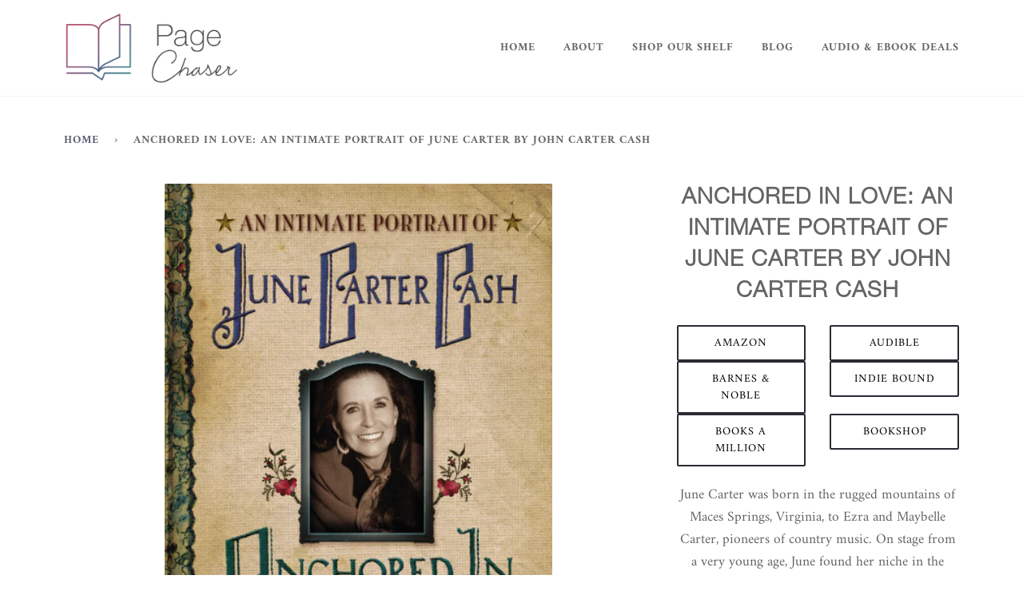

--- FILE ---
content_type: text/html; charset=utf-8
request_url: https://www.pagechaser.com/products/anchored-in-love-an-intimate-portrait-of-june-carter-by-john-carter-cash
body_size: 15722
content:















<!doctype html>
<!--[if lt IE 7]><html class="no-js lt-ie9 lt-ie8 lt-ie7" lang="en"> <![endif]-->
<!--[if IE 7]><html class="no-js lt-ie9 lt-ie8" lang="en"> <![endif]-->
<!--[if IE 8]><html class="no-js lt-ie9" lang="en"> <![endif]-->
<!--[if IE 9 ]><html class="ie9 no-js"> <![endif]-->
<!--[if (gt IE 9)|!(IE)]><!--> <html class="no-js" lang="en"> <!--<![endif]-->
<head>
  <!-- ======================= Pipeline Theme V4.7.1 ========================= -->
  <meta charset="utf-8">
  <meta http-equiv="X-UA-Compatible" content="IE=edge,chrome=1">

  

  <!-- Title and description ================================================ -->
  <title>
  Anchored in Love: An Intimate Portrait of June Carter by John Carter C &ndash; Page Chaser
  </title>

  
  <meta name="description" content="AMAZON BARNES &amp;amp; NOBLE BOOKS A MILLION AUDIBLE INDIE BOUND BOOKSHOP June Carter was born in the rugged mountains of Maces Springs, Virginia, to Ezra and Maybelle Carter, pioneers of country music. On stage from a very young age, June found her niche in the spotlight with her vivacious personality and down-home sense">
  

  <!-- Product meta ========================================================= -->
  <!-- /snippets/social-meta-tags.liquid --><meta property="og:site_name" content="Page Chaser">
<meta property="og:url" content="https://www.pagechaser.com/products/anchored-in-love-an-intimate-portrait-of-june-carter-by-john-carter-cash">
<meta property="og:title" content="Anchored in Love: An Intimate Portrait of June Carter by John Carter Cash">
<meta property="og:type" content="product">
<meta property="og:description" content="AMAZON BARNES &amp;amp; NOBLE BOOKS A MILLION AUDIBLE INDIE BOUND BOOKSHOP June Carter was born in the rugged mountains of Maces Springs, Virginia, to Ezra and Maybelle Carter, pioneers of country music. On stage from a very young age, June found her niche in the spotlight with her vivacious personality and down-home sense"><meta property="og:price:amount" content="23.99">
  <meta property="og:price:currency" content="USD">
      <meta property="og:image" content="http://www.pagechaser.com/cdn/shop/products/AnchoredinLovePrint.jpg?v=1607704221">
      <meta property="og:image:secure_url" content="https://www.pagechaser.com/cdn/shop/products/AnchoredinLovePrint.jpg?v=1607704221">
      <meta property="og:image:height" content="600">
      <meta property="og:image:width" content="395">


<meta name="twitter:site" content="@">
<meta name="twitter:card" content="summary_large_image">
<meta name="twitter:title" content="Anchored in Love: An Intimate Portrait of June Carter by John Carter Cash">
<meta name="twitter:description" content="AMAZON BARNES &amp;amp; NOBLE BOOKS A MILLION AUDIBLE INDIE BOUND BOOKSHOP June Carter was born in the rugged mountains of Maces Springs, Virginia, to Ezra and Maybelle Carter, pioneers of country music. On stage from a very young age, June found her niche in the spotlight with her vivacious personality and down-home sense">


  <!-- Helpers ============================================================== -->
  <link rel="canonical" href="https://www.pagechaser.com/products/anchored-in-love-an-intimate-portrait-of-june-carter-by-john-carter-cash">
  <meta name="viewport" content="width=device-width,initial-scale=1">
  <meta name="theme-color" content="#585e71">

  <!-- CSS ================================================================== -->
  <link href="//www.pagechaser.com/cdn/shop/t/6/assets/theme.scss.css?v=175032875072299948401759260098" rel="stylesheet" type="text/css" media="all" />

  <!-- Vendor JS ============================================================ -->
  <script src="//www.pagechaser.com/cdn/shop/t/6/assets/vendor.js?v=23845252701830758331591293627" type="text/javascript"></script>

  <script>
    var theme = {
      routes: {
        product_recommendations_url: '/recommendations/products',
      },
      strings: {
        addToCart: "Add to Cart",
        soldOut: "Sold Out",
        unavailable: "Unavailable",
        join: "Join Now"
      },
      info: {
        name: 'pipeline'
      },
      moneyFormat: "${{amount}}",
      version: '4.7.1'
    }
  </script>
  <script src="https://ak.sail-horizon.com/spm/spm.v1.min.js"></script>
<script>Sailthru.init({ customerId: '0335a17463527cfb2631a25e42166784' });</script>

  
  

  <!-- Header hook for plugins ============================================== -->
  
  <script>window.performance && window.performance.mark && window.performance.mark('shopify.content_for_header.start');</script><meta id="shopify-digital-wallet" name="shopify-digital-wallet" content="/40166621351/digital_wallets/dialog">
<link rel="alternate" type="application/json+oembed" href="https://www.pagechaser.com/products/anchored-in-love-an-intimate-portrait-of-june-carter-by-john-carter-cash.oembed">
<script async="async" src="/checkouts/internal/preloads.js?locale=en-US"></script>
<script id="shopify-features" type="application/json">{"accessToken":"e19305f1a170df1addb8b0ff5916e0bf","betas":["rich-media-storefront-analytics"],"domain":"www.pagechaser.com","predictiveSearch":true,"shopId":40166621351,"locale":"en"}</script>
<script>var Shopify = Shopify || {};
Shopify.shop = "page-chaser.myshopify.com";
Shopify.locale = "en";
Shopify.currency = {"active":"USD","rate":"1.0"};
Shopify.country = "US";
Shopify.theme = {"name":"Pipeline","id":100985569447,"schema_name":"Pipeline","schema_version":"4.7.1","theme_store_id":739,"role":"main"};
Shopify.theme.handle = "null";
Shopify.theme.style = {"id":null,"handle":null};
Shopify.cdnHost = "www.pagechaser.com/cdn";
Shopify.routes = Shopify.routes || {};
Shopify.routes.root = "/";</script>
<script type="module">!function(o){(o.Shopify=o.Shopify||{}).modules=!0}(window);</script>
<script>!function(o){function n(){var o=[];function n(){o.push(Array.prototype.slice.apply(arguments))}return n.q=o,n}var t=o.Shopify=o.Shopify||{};t.loadFeatures=n(),t.autoloadFeatures=n()}(window);</script>
<script id="shop-js-analytics" type="application/json">{"pageType":"product"}</script>
<script defer="defer" async type="module" src="//www.pagechaser.com/cdn/shopifycloud/shop-js/modules/v2/client.init-shop-cart-sync_BdyHc3Nr.en.esm.js"></script>
<script defer="defer" async type="module" src="//www.pagechaser.com/cdn/shopifycloud/shop-js/modules/v2/chunk.common_Daul8nwZ.esm.js"></script>
<script type="module">
  await import("//www.pagechaser.com/cdn/shopifycloud/shop-js/modules/v2/client.init-shop-cart-sync_BdyHc3Nr.en.esm.js");
await import("//www.pagechaser.com/cdn/shopifycloud/shop-js/modules/v2/chunk.common_Daul8nwZ.esm.js");

  window.Shopify.SignInWithShop?.initShopCartSync?.({"fedCMEnabled":true,"windoidEnabled":true});

</script>
<script>(function() {
  var isLoaded = false;
  function asyncLoad() {
    if (isLoaded) return;
    isLoaded = true;
    var urls = ["https:\/\/d23dclunsivw3h.cloudfront.net\/redirect-app.js?shop=page-chaser.myshopify.com","https:\/\/quizify.arhamcommerce.com\/js\/shortcode.js?shop=page-chaser.myshopify.com","https:\/\/na.shgcdn3.com\/pixel-collector.js?shop=page-chaser.myshopify.com"];
    for (var i = 0; i < urls.length; i++) {
      var s = document.createElement('script');
      s.type = 'text/javascript';
      s.async = true;
      s.src = urls[i];
      var x = document.getElementsByTagName('script')[0];
      x.parentNode.insertBefore(s, x);
    }
  };
  if(window.attachEvent) {
    window.attachEvent('onload', asyncLoad);
  } else {
    window.addEventListener('load', asyncLoad, false);
  }
})();</script>
<script id="__st">var __st={"a":40166621351,"offset":-21600,"reqid":"544548e3-05d1-413d-b767-2b474b02686e-1769022279","pageurl":"www.pagechaser.com\/products\/anchored-in-love-an-intimate-portrait-of-june-carter-by-john-carter-cash","u":"255c98ba4051","p":"product","rtyp":"product","rid":6119173292199};</script>
<script>window.ShopifyPaypalV4VisibilityTracking = true;</script>
<script id="captcha-bootstrap">!function(){'use strict';const t='contact',e='account',n='new_comment',o=[[t,t],['blogs',n],['comments',n],[t,'customer']],c=[[e,'customer_login'],[e,'guest_login'],[e,'recover_customer_password'],[e,'create_customer']],r=t=>t.map((([t,e])=>`form[action*='/${t}']:not([data-nocaptcha='true']) input[name='form_type'][value='${e}']`)).join(','),a=t=>()=>t?[...document.querySelectorAll(t)].map((t=>t.form)):[];function s(){const t=[...o],e=r(t);return a(e)}const i='password',u='form_key',d=['recaptcha-v3-token','g-recaptcha-response','h-captcha-response',i],f=()=>{try{return window.sessionStorage}catch{return}},m='__shopify_v',_=t=>t.elements[u];function p(t,e,n=!1){try{const o=window.sessionStorage,c=JSON.parse(o.getItem(e)),{data:r}=function(t){const{data:e,action:n}=t;return t[m]||n?{data:e,action:n}:{data:t,action:n}}(c);for(const[e,n]of Object.entries(r))t.elements[e]&&(t.elements[e].value=n);n&&o.removeItem(e)}catch(o){console.error('form repopulation failed',{error:o})}}const l='form_type',E='cptcha';function T(t){t.dataset[E]=!0}const w=window,h=w.document,L='Shopify',v='ce_forms',y='captcha';let A=!1;((t,e)=>{const n=(g='f06e6c50-85a8-45c8-87d0-21a2b65856fe',I='https://cdn.shopify.com/shopifycloud/storefront-forms-hcaptcha/ce_storefront_forms_captcha_hcaptcha.v1.5.2.iife.js',D={infoText:'Protected by hCaptcha',privacyText:'Privacy',termsText:'Terms'},(t,e,n)=>{const o=w[L][v],c=o.bindForm;if(c)return c(t,g,e,D).then(n);var r;o.q.push([[t,g,e,D],n]),r=I,A||(h.body.append(Object.assign(h.createElement('script'),{id:'captcha-provider',async:!0,src:r})),A=!0)});var g,I,D;w[L]=w[L]||{},w[L][v]=w[L][v]||{},w[L][v].q=[],w[L][y]=w[L][y]||{},w[L][y].protect=function(t,e){n(t,void 0,e),T(t)},Object.freeze(w[L][y]),function(t,e,n,w,h,L){const[v,y,A,g]=function(t,e,n){const i=e?o:[],u=t?c:[],d=[...i,...u],f=r(d),m=r(i),_=r(d.filter((([t,e])=>n.includes(e))));return[a(f),a(m),a(_),s()]}(w,h,L),I=t=>{const e=t.target;return e instanceof HTMLFormElement?e:e&&e.form},D=t=>v().includes(t);t.addEventListener('submit',(t=>{const e=I(t);if(!e)return;const n=D(e)&&!e.dataset.hcaptchaBound&&!e.dataset.recaptchaBound,o=_(e),c=g().includes(e)&&(!o||!o.value);(n||c)&&t.preventDefault(),c&&!n&&(function(t){try{if(!f())return;!function(t){const e=f();if(!e)return;const n=_(t);if(!n)return;const o=n.value;o&&e.removeItem(o)}(t);const e=Array.from(Array(32),(()=>Math.random().toString(36)[2])).join('');!function(t,e){_(t)||t.append(Object.assign(document.createElement('input'),{type:'hidden',name:u})),t.elements[u].value=e}(t,e),function(t,e){const n=f();if(!n)return;const o=[...t.querySelectorAll(`input[type='${i}']`)].map((({name:t})=>t)),c=[...d,...o],r={};for(const[a,s]of new FormData(t).entries())c.includes(a)||(r[a]=s);n.setItem(e,JSON.stringify({[m]:1,action:t.action,data:r}))}(t,e)}catch(e){console.error('failed to persist form',e)}}(e),e.submit())}));const S=(t,e)=>{t&&!t.dataset[E]&&(n(t,e.some((e=>e===t))),T(t))};for(const o of['focusin','change'])t.addEventListener(o,(t=>{const e=I(t);D(e)&&S(e,y())}));const B=e.get('form_key'),M=e.get(l),P=B&&M;t.addEventListener('DOMContentLoaded',(()=>{const t=y();if(P)for(const e of t)e.elements[l].value===M&&p(e,B);[...new Set([...A(),...v().filter((t=>'true'===t.dataset.shopifyCaptcha))])].forEach((e=>S(e,t)))}))}(h,new URLSearchParams(w.location.search),n,t,e,['guest_login'])})(!0,!0)}();</script>
<script integrity="sha256-4kQ18oKyAcykRKYeNunJcIwy7WH5gtpwJnB7kiuLZ1E=" data-source-attribution="shopify.loadfeatures" defer="defer" src="//www.pagechaser.com/cdn/shopifycloud/storefront/assets/storefront/load_feature-a0a9edcb.js" crossorigin="anonymous"></script>
<script data-source-attribution="shopify.dynamic_checkout.dynamic.init">var Shopify=Shopify||{};Shopify.PaymentButton=Shopify.PaymentButton||{isStorefrontPortableWallets:!0,init:function(){window.Shopify.PaymentButton.init=function(){};var t=document.createElement("script");t.src="https://www.pagechaser.com/cdn/shopifycloud/portable-wallets/latest/portable-wallets.en.js",t.type="module",document.head.appendChild(t)}};
</script>
<script data-source-attribution="shopify.dynamic_checkout.buyer_consent">
  function portableWalletsHideBuyerConsent(e){var t=document.getElementById("shopify-buyer-consent"),n=document.getElementById("shopify-subscription-policy-button");t&&n&&(t.classList.add("hidden"),t.setAttribute("aria-hidden","true"),n.removeEventListener("click",e))}function portableWalletsShowBuyerConsent(e){var t=document.getElementById("shopify-buyer-consent"),n=document.getElementById("shopify-subscription-policy-button");t&&n&&(t.classList.remove("hidden"),t.removeAttribute("aria-hidden"),n.addEventListener("click",e))}window.Shopify?.PaymentButton&&(window.Shopify.PaymentButton.hideBuyerConsent=portableWalletsHideBuyerConsent,window.Shopify.PaymentButton.showBuyerConsent=portableWalletsShowBuyerConsent);
</script>
<script data-source-attribution="shopify.dynamic_checkout.cart.bootstrap">document.addEventListener("DOMContentLoaded",(function(){function t(){return document.querySelector("shopify-accelerated-checkout-cart, shopify-accelerated-checkout")}if(t())Shopify.PaymentButton.init();else{new MutationObserver((function(e,n){t()&&(Shopify.PaymentButton.init(),n.disconnect())})).observe(document.body,{childList:!0,subtree:!0})}}));
</script>

<script>window.performance && window.performance.mark && window.performance.mark('shopify.content_for_header.end');</script>
  



  <script type="text/javascript">
    window.__shgProducts = window.__shgProducts || {};
    
      
      
    
  </script>



  <script type="text/javascript">
    
      window.__shgMoneyFormat = window.__shgMoneyFormat || {"USD":{"currency":"USD","currency_symbol":"$","currency_symbol_location":"left","decimal_places":2,"decimal_separator":".","thousands_separator":","}};
    
    window.__shgCurrentCurrencyCode = window.__shgCurrentCurrencyCode || {
      currency: "USD",
      currency_symbol: "$",
      decimal_separator: ".",
      thousands_separator: ",",
      decimal_places: 2,
      currency_symbol_location: "left"
    };
  </script>


 
 <style type="text/css" id="nitro-fontify" >
	/** {"overwrite":true,"mobile":false,"desktop":false,"stylesheet":null,"languages":[]}**/
				 
		 
					@font-face {
				font-family: 'Helvetica Neue Light';
				src: url(https://cdn.shopify.com/s/files/1/2800/8456/t/7/assets/page-chaser-helvetica-neue-light.woff?v=1658499358);
			}
			h1,blockquote {
				font-family: 'Helvetica Neue Light' !important;
				
				/** 3 **/
			}
		 
		
		/** {"overwrite":true,"mobile":false,"desktop":false,"stylesheet":null,"languages":[]}**/
				 
		 
					@font-face {
				font-family: 'Helvetica Neue Thin';
				src: url(https://cdn.shopify.com/s/files/1/2800/8456/t/7/assets/page-chaser-helvetica-neue-thin.woff?v=1658499452);
			}
			h2,h3,h4,h5,h6,p,li,a,*:not(.fa):not([class*="pe-"]):not(.lni):not(i[class*="iccl-"]):not(i[class*="la"]):not(i[class*="fa"]):not(.jdgm-star) {
				font-family: 'Helvetica Neue Thin' !important;
				
				/** 3 **/
			}
		 
		
	</style>


  

  

<script type="text/javascript">
  
    window.SHG_CUSTOMER = null;
  
</script>




  
<meta name="shogun_placeholder" content="shogun_placeholder" />






<link href="https://monorail-edge.shopifysvc.com" rel="dns-prefetch">
<script>(function(){if ("sendBeacon" in navigator && "performance" in window) {try {var session_token_from_headers = performance.getEntriesByType('navigation')[0].serverTiming.find(x => x.name == '_s').description;} catch {var session_token_from_headers = undefined;}var session_cookie_matches = document.cookie.match(/_shopify_s=([^;]*)/);var session_token_from_cookie = session_cookie_matches && session_cookie_matches.length === 2 ? session_cookie_matches[1] : "";var session_token = session_token_from_headers || session_token_from_cookie || "";function handle_abandonment_event(e) {var entries = performance.getEntries().filter(function(entry) {return /monorail-edge.shopifysvc.com/.test(entry.name);});if (!window.abandonment_tracked && entries.length === 0) {window.abandonment_tracked = true;var currentMs = Date.now();var navigation_start = performance.timing.navigationStart;var payload = {shop_id: 40166621351,url: window.location.href,navigation_start,duration: currentMs - navigation_start,session_token,page_type: "product"};window.navigator.sendBeacon("https://monorail-edge.shopifysvc.com/v1/produce", JSON.stringify({schema_id: "online_store_buyer_site_abandonment/1.1",payload: payload,metadata: {event_created_at_ms: currentMs,event_sent_at_ms: currentMs}}));}}window.addEventListener('pagehide', handle_abandonment_event);}}());</script>
<script id="web-pixels-manager-setup">(function e(e,d,r,n,o){if(void 0===o&&(o={}),!Boolean(null===(a=null===(i=window.Shopify)||void 0===i?void 0:i.analytics)||void 0===a?void 0:a.replayQueue)){var i,a;window.Shopify=window.Shopify||{};var t=window.Shopify;t.analytics=t.analytics||{};var s=t.analytics;s.replayQueue=[],s.publish=function(e,d,r){return s.replayQueue.push([e,d,r]),!0};try{self.performance.mark("wpm:start")}catch(e){}var l=function(){var e={modern:/Edge?\/(1{2}[4-9]|1[2-9]\d|[2-9]\d{2}|\d{4,})\.\d+(\.\d+|)|Firefox\/(1{2}[4-9]|1[2-9]\d|[2-9]\d{2}|\d{4,})\.\d+(\.\d+|)|Chrom(ium|e)\/(9{2}|\d{3,})\.\d+(\.\d+|)|(Maci|X1{2}).+ Version\/(15\.\d+|(1[6-9]|[2-9]\d|\d{3,})\.\d+)([,.]\d+|)( \(\w+\)|)( Mobile\/\w+|) Safari\/|Chrome.+OPR\/(9{2}|\d{3,})\.\d+\.\d+|(CPU[ +]OS|iPhone[ +]OS|CPU[ +]iPhone|CPU IPhone OS|CPU iPad OS)[ +]+(15[._]\d+|(1[6-9]|[2-9]\d|\d{3,})[._]\d+)([._]\d+|)|Android:?[ /-](13[3-9]|1[4-9]\d|[2-9]\d{2}|\d{4,})(\.\d+|)(\.\d+|)|Android.+Firefox\/(13[5-9]|1[4-9]\d|[2-9]\d{2}|\d{4,})\.\d+(\.\d+|)|Android.+Chrom(ium|e)\/(13[3-9]|1[4-9]\d|[2-9]\d{2}|\d{4,})\.\d+(\.\d+|)|SamsungBrowser\/([2-9]\d|\d{3,})\.\d+/,legacy:/Edge?\/(1[6-9]|[2-9]\d|\d{3,})\.\d+(\.\d+|)|Firefox\/(5[4-9]|[6-9]\d|\d{3,})\.\d+(\.\d+|)|Chrom(ium|e)\/(5[1-9]|[6-9]\d|\d{3,})\.\d+(\.\d+|)([\d.]+$|.*Safari\/(?![\d.]+ Edge\/[\d.]+$))|(Maci|X1{2}).+ Version\/(10\.\d+|(1[1-9]|[2-9]\d|\d{3,})\.\d+)([,.]\d+|)( \(\w+\)|)( Mobile\/\w+|) Safari\/|Chrome.+OPR\/(3[89]|[4-9]\d|\d{3,})\.\d+\.\d+|(CPU[ +]OS|iPhone[ +]OS|CPU[ +]iPhone|CPU IPhone OS|CPU iPad OS)[ +]+(10[._]\d+|(1[1-9]|[2-9]\d|\d{3,})[._]\d+)([._]\d+|)|Android:?[ /-](13[3-9]|1[4-9]\d|[2-9]\d{2}|\d{4,})(\.\d+|)(\.\d+|)|Mobile Safari.+OPR\/([89]\d|\d{3,})\.\d+\.\d+|Android.+Firefox\/(13[5-9]|1[4-9]\d|[2-9]\d{2}|\d{4,})\.\d+(\.\d+|)|Android.+Chrom(ium|e)\/(13[3-9]|1[4-9]\d|[2-9]\d{2}|\d{4,})\.\d+(\.\d+|)|Android.+(UC? ?Browser|UCWEB|U3)[ /]?(15\.([5-9]|\d{2,})|(1[6-9]|[2-9]\d|\d{3,})\.\d+)\.\d+|SamsungBrowser\/(5\.\d+|([6-9]|\d{2,})\.\d+)|Android.+MQ{2}Browser\/(14(\.(9|\d{2,})|)|(1[5-9]|[2-9]\d|\d{3,})(\.\d+|))(\.\d+|)|K[Aa][Ii]OS\/(3\.\d+|([4-9]|\d{2,})\.\d+)(\.\d+|)/},d=e.modern,r=e.legacy,n=navigator.userAgent;return n.match(d)?"modern":n.match(r)?"legacy":"unknown"}(),u="modern"===l?"modern":"legacy",c=(null!=n?n:{modern:"",legacy:""})[u],f=function(e){return[e.baseUrl,"/wpm","/b",e.hashVersion,"modern"===e.buildTarget?"m":"l",".js"].join("")}({baseUrl:d,hashVersion:r,buildTarget:u}),m=function(e){var d=e.version,r=e.bundleTarget,n=e.surface,o=e.pageUrl,i=e.monorailEndpoint;return{emit:function(e){var a=e.status,t=e.errorMsg,s=(new Date).getTime(),l=JSON.stringify({metadata:{event_sent_at_ms:s},events:[{schema_id:"web_pixels_manager_load/3.1",payload:{version:d,bundle_target:r,page_url:o,status:a,surface:n,error_msg:t},metadata:{event_created_at_ms:s}}]});if(!i)return console&&console.warn&&console.warn("[Web Pixels Manager] No Monorail endpoint provided, skipping logging."),!1;try{return self.navigator.sendBeacon.bind(self.navigator)(i,l)}catch(e){}var u=new XMLHttpRequest;try{return u.open("POST",i,!0),u.setRequestHeader("Content-Type","text/plain"),u.send(l),!0}catch(e){return console&&console.warn&&console.warn("[Web Pixels Manager] Got an unhandled error while logging to Monorail."),!1}}}}({version:r,bundleTarget:l,surface:e.surface,pageUrl:self.location.href,monorailEndpoint:e.monorailEndpoint});try{o.browserTarget=l,function(e){var d=e.src,r=e.async,n=void 0===r||r,o=e.onload,i=e.onerror,a=e.sri,t=e.scriptDataAttributes,s=void 0===t?{}:t,l=document.createElement("script"),u=document.querySelector("head"),c=document.querySelector("body");if(l.async=n,l.src=d,a&&(l.integrity=a,l.crossOrigin="anonymous"),s)for(var f in s)if(Object.prototype.hasOwnProperty.call(s,f))try{l.dataset[f]=s[f]}catch(e){}if(o&&l.addEventListener("load",o),i&&l.addEventListener("error",i),u)u.appendChild(l);else{if(!c)throw new Error("Did not find a head or body element to append the script");c.appendChild(l)}}({src:f,async:!0,onload:function(){if(!function(){var e,d;return Boolean(null===(d=null===(e=window.Shopify)||void 0===e?void 0:e.analytics)||void 0===d?void 0:d.initialized)}()){var d=window.webPixelsManager.init(e)||void 0;if(d){var r=window.Shopify.analytics;r.replayQueue.forEach((function(e){var r=e[0],n=e[1],o=e[2];d.publishCustomEvent(r,n,o)})),r.replayQueue=[],r.publish=d.publishCustomEvent,r.visitor=d.visitor,r.initialized=!0}}},onerror:function(){return m.emit({status:"failed",errorMsg:"".concat(f," has failed to load")})},sri:function(e){var d=/^sha384-[A-Za-z0-9+/=]+$/;return"string"==typeof e&&d.test(e)}(c)?c:"",scriptDataAttributes:o}),m.emit({status:"loading"})}catch(e){m.emit({status:"failed",errorMsg:(null==e?void 0:e.message)||"Unknown error"})}}})({shopId: 40166621351,storefrontBaseUrl: "https://www.pagechaser.com",extensionsBaseUrl: "https://extensions.shopifycdn.com/cdn/shopifycloud/web-pixels-manager",monorailEndpoint: "https://monorail-edge.shopifysvc.com/unstable/produce_batch",surface: "storefront-renderer",enabledBetaFlags: ["2dca8a86"],webPixelsConfigList: [{"id":"1102971047","configuration":"{\"site_id\":\"c8e57b9d-0b6e-4adc-afa9-99a30a593beb\",\"analytics_endpoint\":\"https:\\\/\\\/na.shgcdn3.com\"}","eventPayloadVersion":"v1","runtimeContext":"STRICT","scriptVersion":"695709fc3f146fa50a25299517a954f2","type":"APP","apiClientId":1158168,"privacyPurposes":["ANALYTICS","MARKETING","SALE_OF_DATA"],"dataSharingAdjustments":{"protectedCustomerApprovalScopes":["read_customer_personal_data"]}},{"id":"211746983","configuration":"{\"pixel_id\":\"706565426617086\",\"pixel_type\":\"facebook_pixel\",\"metaapp_system_user_token\":\"-\"}","eventPayloadVersion":"v1","runtimeContext":"OPEN","scriptVersion":"ca16bc87fe92b6042fbaa3acc2fbdaa6","type":"APP","apiClientId":2329312,"privacyPurposes":["ANALYTICS","MARKETING","SALE_OF_DATA"],"dataSharingAdjustments":{"protectedCustomerApprovalScopes":["read_customer_address","read_customer_email","read_customer_name","read_customer_personal_data","read_customer_phone"]}},{"id":"shopify-app-pixel","configuration":"{}","eventPayloadVersion":"v1","runtimeContext":"STRICT","scriptVersion":"0450","apiClientId":"shopify-pixel","type":"APP","privacyPurposes":["ANALYTICS","MARKETING"]},{"id":"shopify-custom-pixel","eventPayloadVersion":"v1","runtimeContext":"LAX","scriptVersion":"0450","apiClientId":"shopify-pixel","type":"CUSTOM","privacyPurposes":["ANALYTICS","MARKETING"]}],isMerchantRequest: false,initData: {"shop":{"name":"Page Chaser","paymentSettings":{"currencyCode":"USD"},"myshopifyDomain":"page-chaser.myshopify.com","countryCode":"US","storefrontUrl":"https:\/\/www.pagechaser.com"},"customer":null,"cart":null,"checkout":null,"productVariants":[{"price":{"amount":26.99,"currencyCode":"USD"},"product":{"title":"Anchored in Love: An Intimate Portrait of June Carter by John Carter Cash","vendor":"Page Chaser","id":"6119173292199","untranslatedTitle":"Anchored in Love: An Intimate Portrait of June Carter by John Carter Cash","url":"\/products\/anchored-in-love-an-intimate-portrait-of-june-carter-by-john-carter-cash","type":"book"},"id":"37584120119463","image":{"src":"\/\/www.pagechaser.com\/cdn\/shop\/products\/AnchoredinLovePrint.jpg?v=1607704221"},"sku":null,"title":"Hardcover","untranslatedTitle":"Hardcover"},{"price":{"amount":24.99,"currencyCode":"USD"},"product":{"title":"Anchored in Love: An Intimate Portrait of June Carter by John Carter Cash","vendor":"Page Chaser","id":"6119173292199","untranslatedTitle":"Anchored in Love: An Intimate Portrait of June Carter by John Carter Cash","url":"\/products\/anchored-in-love-an-intimate-portrait-of-june-carter-by-john-carter-cash","type":"book"},"id":"37584120152231","image":{"src":"\/\/www.pagechaser.com\/cdn\/shop\/products\/AnchoredinLovePrint.jpg?v=1607704221"},"sku":null,"title":"eBook","untranslatedTitle":"eBook"},{"price":{"amount":23.99,"currencyCode":"USD"},"product":{"title":"Anchored in Love: An Intimate Portrait of June Carter by John Carter Cash","vendor":"Page Chaser","id":"6119173292199","untranslatedTitle":"Anchored in Love: An Intimate Portrait of June Carter by John Carter Cash","url":"\/products\/anchored-in-love-an-intimate-portrait-of-june-carter-by-john-carter-cash","type":"book"},"id":"37584120184999","image":{"src":"\/\/www.pagechaser.com\/cdn\/shop\/products\/AnchoredinLovePrint.jpg?v=1607704221"},"sku":null,"title":"Audio","untranslatedTitle":"Audio"}],"purchasingCompany":null},},"https://www.pagechaser.com/cdn","fcfee988w5aeb613cpc8e4bc33m6693e112",{"modern":"","legacy":""},{"shopId":"40166621351","storefrontBaseUrl":"https:\/\/www.pagechaser.com","extensionBaseUrl":"https:\/\/extensions.shopifycdn.com\/cdn\/shopifycloud\/web-pixels-manager","surface":"storefront-renderer","enabledBetaFlags":"[\"2dca8a86\"]","isMerchantRequest":"false","hashVersion":"fcfee988w5aeb613cpc8e4bc33m6693e112","publish":"custom","events":"[[\"page_viewed\",{}],[\"product_viewed\",{\"productVariant\":{\"price\":{\"amount\":26.99,\"currencyCode\":\"USD\"},\"product\":{\"title\":\"Anchored in Love: An Intimate Portrait of June Carter by John Carter Cash\",\"vendor\":\"Page Chaser\",\"id\":\"6119173292199\",\"untranslatedTitle\":\"Anchored in Love: An Intimate Portrait of June Carter by John Carter Cash\",\"url\":\"\/products\/anchored-in-love-an-intimate-portrait-of-june-carter-by-john-carter-cash\",\"type\":\"book\"},\"id\":\"37584120119463\",\"image\":{\"src\":\"\/\/www.pagechaser.com\/cdn\/shop\/products\/AnchoredinLovePrint.jpg?v=1607704221\"},\"sku\":null,\"title\":\"Hardcover\",\"untranslatedTitle\":\"Hardcover\"}}]]"});</script><script>
  window.ShopifyAnalytics = window.ShopifyAnalytics || {};
  window.ShopifyAnalytics.meta = window.ShopifyAnalytics.meta || {};
  window.ShopifyAnalytics.meta.currency = 'USD';
  var meta = {"product":{"id":6119173292199,"gid":"gid:\/\/shopify\/Product\/6119173292199","vendor":"Page Chaser","type":"book","handle":"anchored-in-love-an-intimate-portrait-of-june-carter-by-john-carter-cash","variants":[{"id":37584120119463,"price":2699,"name":"Anchored in Love: An Intimate Portrait of June Carter by John Carter Cash - Hardcover","public_title":"Hardcover","sku":null},{"id":37584120152231,"price":2499,"name":"Anchored in Love: An Intimate Portrait of June Carter by John Carter Cash - eBook","public_title":"eBook","sku":null},{"id":37584120184999,"price":2399,"name":"Anchored in Love: An Intimate Portrait of June Carter by John Carter Cash - Audio","public_title":"Audio","sku":null}],"remote":false},"page":{"pageType":"product","resourceType":"product","resourceId":6119173292199,"requestId":"544548e3-05d1-413d-b767-2b474b02686e-1769022279"}};
  for (var attr in meta) {
    window.ShopifyAnalytics.meta[attr] = meta[attr];
  }
</script>
<script class="analytics">
  (function () {
    var customDocumentWrite = function(content) {
      var jquery = null;

      if (window.jQuery) {
        jquery = window.jQuery;
      } else if (window.Checkout && window.Checkout.$) {
        jquery = window.Checkout.$;
      }

      if (jquery) {
        jquery('body').append(content);
      }
    };

    var hasLoggedConversion = function(token) {
      if (token) {
        return document.cookie.indexOf('loggedConversion=' + token) !== -1;
      }
      return false;
    }

    var setCookieIfConversion = function(token) {
      if (token) {
        var twoMonthsFromNow = new Date(Date.now());
        twoMonthsFromNow.setMonth(twoMonthsFromNow.getMonth() + 2);

        document.cookie = 'loggedConversion=' + token + '; expires=' + twoMonthsFromNow;
      }
    }

    var trekkie = window.ShopifyAnalytics.lib = window.trekkie = window.trekkie || [];
    if (trekkie.integrations) {
      return;
    }
    trekkie.methods = [
      'identify',
      'page',
      'ready',
      'track',
      'trackForm',
      'trackLink'
    ];
    trekkie.factory = function(method) {
      return function() {
        var args = Array.prototype.slice.call(arguments);
        args.unshift(method);
        trekkie.push(args);
        return trekkie;
      };
    };
    for (var i = 0; i < trekkie.methods.length; i++) {
      var key = trekkie.methods[i];
      trekkie[key] = trekkie.factory(key);
    }
    trekkie.load = function(config) {
      trekkie.config = config || {};
      trekkie.config.initialDocumentCookie = document.cookie;
      var first = document.getElementsByTagName('script')[0];
      var script = document.createElement('script');
      script.type = 'text/javascript';
      script.onerror = function(e) {
        var scriptFallback = document.createElement('script');
        scriptFallback.type = 'text/javascript';
        scriptFallback.onerror = function(error) {
                var Monorail = {
      produce: function produce(monorailDomain, schemaId, payload) {
        var currentMs = new Date().getTime();
        var event = {
          schema_id: schemaId,
          payload: payload,
          metadata: {
            event_created_at_ms: currentMs,
            event_sent_at_ms: currentMs
          }
        };
        return Monorail.sendRequest("https://" + monorailDomain + "/v1/produce", JSON.stringify(event));
      },
      sendRequest: function sendRequest(endpointUrl, payload) {
        // Try the sendBeacon API
        if (window && window.navigator && typeof window.navigator.sendBeacon === 'function' && typeof window.Blob === 'function' && !Monorail.isIos12()) {
          var blobData = new window.Blob([payload], {
            type: 'text/plain'
          });

          if (window.navigator.sendBeacon(endpointUrl, blobData)) {
            return true;
          } // sendBeacon was not successful

        } // XHR beacon

        var xhr = new XMLHttpRequest();

        try {
          xhr.open('POST', endpointUrl);
          xhr.setRequestHeader('Content-Type', 'text/plain');
          xhr.send(payload);
        } catch (e) {
          console.log(e);
        }

        return false;
      },
      isIos12: function isIos12() {
        return window.navigator.userAgent.lastIndexOf('iPhone; CPU iPhone OS 12_') !== -1 || window.navigator.userAgent.lastIndexOf('iPad; CPU OS 12_') !== -1;
      }
    };
    Monorail.produce('monorail-edge.shopifysvc.com',
      'trekkie_storefront_load_errors/1.1',
      {shop_id: 40166621351,
      theme_id: 100985569447,
      app_name: "storefront",
      context_url: window.location.href,
      source_url: "//www.pagechaser.com/cdn/s/trekkie.storefront.cd680fe47e6c39ca5d5df5f0a32d569bc48c0f27.min.js"});

        };
        scriptFallback.async = true;
        scriptFallback.src = '//www.pagechaser.com/cdn/s/trekkie.storefront.cd680fe47e6c39ca5d5df5f0a32d569bc48c0f27.min.js';
        first.parentNode.insertBefore(scriptFallback, first);
      };
      script.async = true;
      script.src = '//www.pagechaser.com/cdn/s/trekkie.storefront.cd680fe47e6c39ca5d5df5f0a32d569bc48c0f27.min.js';
      first.parentNode.insertBefore(script, first);
    };
    trekkie.load(
      {"Trekkie":{"appName":"storefront","development":false,"defaultAttributes":{"shopId":40166621351,"isMerchantRequest":null,"themeId":100985569447,"themeCityHash":"5982659535179412819","contentLanguage":"en","currency":"USD"},"isServerSideCookieWritingEnabled":true,"monorailRegion":"shop_domain","enabledBetaFlags":["65f19447"]},"Session Attribution":{},"S2S":{"facebookCapiEnabled":true,"source":"trekkie-storefront-renderer","apiClientId":580111}}
    );

    var loaded = false;
    trekkie.ready(function() {
      if (loaded) return;
      loaded = true;

      window.ShopifyAnalytics.lib = window.trekkie;

      var originalDocumentWrite = document.write;
      document.write = customDocumentWrite;
      try { window.ShopifyAnalytics.merchantGoogleAnalytics.call(this); } catch(error) {};
      document.write = originalDocumentWrite;

      window.ShopifyAnalytics.lib.page(null,{"pageType":"product","resourceType":"product","resourceId":6119173292199,"requestId":"544548e3-05d1-413d-b767-2b474b02686e-1769022279","shopifyEmitted":true});

      var match = window.location.pathname.match(/checkouts\/(.+)\/(thank_you|post_purchase)/)
      var token = match? match[1]: undefined;
      if (!hasLoggedConversion(token)) {
        setCookieIfConversion(token);
        window.ShopifyAnalytics.lib.track("Viewed Product",{"currency":"USD","variantId":37584120119463,"productId":6119173292199,"productGid":"gid:\/\/shopify\/Product\/6119173292199","name":"Anchored in Love: An Intimate Portrait of June Carter by John Carter Cash - Hardcover","price":"26.99","sku":null,"brand":"Page Chaser","variant":"Hardcover","category":"book","nonInteraction":true,"remote":false},undefined,undefined,{"shopifyEmitted":true});
      window.ShopifyAnalytics.lib.track("monorail:\/\/trekkie_storefront_viewed_product\/1.1",{"currency":"USD","variantId":37584120119463,"productId":6119173292199,"productGid":"gid:\/\/shopify\/Product\/6119173292199","name":"Anchored in Love: An Intimate Portrait of June Carter by John Carter Cash - Hardcover","price":"26.99","sku":null,"brand":"Page Chaser","variant":"Hardcover","category":"book","nonInteraction":true,"remote":false,"referer":"https:\/\/www.pagechaser.com\/products\/anchored-in-love-an-intimate-portrait-of-june-carter-by-john-carter-cash"});
      }
    });


        var eventsListenerScript = document.createElement('script');
        eventsListenerScript.async = true;
        eventsListenerScript.src = "//www.pagechaser.com/cdn/shopifycloud/storefront/assets/shop_events_listener-3da45d37.js";
        document.getElementsByTagName('head')[0].appendChild(eventsListenerScript);

})();</script>
  <script>
  if (!window.ga || (window.ga && typeof window.ga !== 'function')) {
    window.ga = function ga() {
      (window.ga.q = window.ga.q || []).push(arguments);
      if (window.Shopify && window.Shopify.analytics && typeof window.Shopify.analytics.publish === 'function') {
        window.Shopify.analytics.publish("ga_stub_called", {}, {sendTo: "google_osp_migration"});
      }
      console.error("Shopify's Google Analytics stub called with:", Array.from(arguments), "\nSee https://help.shopify.com/manual/promoting-marketing/pixels/pixel-migration#google for more information.");
    };
    if (window.Shopify && window.Shopify.analytics && typeof window.Shopify.analytics.publish === 'function') {
      window.Shopify.analytics.publish("ga_stub_initialized", {}, {sendTo: "google_osp_migration"});
    }
  }
</script>
<script
  defer
  src="https://www.pagechaser.com/cdn/shopifycloud/perf-kit/shopify-perf-kit-3.0.4.min.js"
  data-application="storefront-renderer"
  data-shop-id="40166621351"
  data-render-region="gcp-us-central1"
  data-page-type="product"
  data-theme-instance-id="100985569447"
  data-theme-name="Pipeline"
  data-theme-version="4.7.1"
  data-monorail-region="shop_domain"
  data-resource-timing-sampling-rate="10"
  data-shs="true"
  data-shs-beacon="true"
  data-shs-export-with-fetch="true"
  data-shs-logs-sample-rate="1"
  data-shs-beacon-endpoint="https://www.pagechaser.com/api/collect"
></script>
</head>

<body id="anchored-in-love-an-intimate-portrait-of-june-carter-by-john-carter-c" class="template-product" data-animations="true">

  <a class="in-page-link visually-hidden skip-link" href="#MainContent">Skip to content</a>

  <div id="shopify-section-header" class="shopify-section">
<style>
  .header--transparent:not(.header--sticky):not(.header--stuck) .nav--desktop .main-menu>li>a{
    color: #ffffff;
  }
  .header--transparent:not(.header--sticky):not(.header--stuck) .icon{
    fill:  #ffffff;
  }
  .header--transparent:not(.header--sticky):not(.header--stuck) .header-cart__bubble{
    background-color: rgba(255, 255, 255, 0.5);
  }
</style>


<div class="header__wrapper"
  data-header-transparent="false"
  data-header-sticky="static"
  data-section-id="header"
  data-section-type="header">

  

  <header class="site-header " role="banner">
    <div class="wrapper">
      <div class="nav--desktop">
        <div class="mobile-wrapper">
  <div class="header-cart__wrapper">
    <a href="/cart" class="CartToggle header-cart">
      <svg aria-hidden="true" focusable="false" role="presentation" class="icon icon-cart" viewBox="0 0 25 25"><path d="M5.058 23a2 2 0 104.001-.001A2 2 0 005.058 23zm12.079 0c0 1.104.896 2 2 2s1.942-.896 1.942-2-.838-2-1.942-2-2 .896-2 2zM0 1a1 1 0 001 1h1.078l.894 3.341L5.058 13c0 .072.034.134.042.204l-1.018 4.58A.997.997 0 005.058 19h16.71a1 1 0 000-2H6.306l.458-2.061c.1.017.19.061.294.061h12.31c1.104 0 1.712-.218 2.244-1.5l3.248-6.964C25.423 4.75 24.186 4 23.079 4H5.058c-.157 0-.292.054-.438.088L3.844.772A1 1 0 002.87 0H1a1 1 0 00-1 1zm5.098 5H22.93l-3.192 6.798c-.038.086-.07.147-.094.19-.067.006-.113.012-.277.012H7.058v-.198l-.038-.195L5.098 6z"/></svg>
      <span class="visually-hidden">Cart</span>
    </a>
    <span class="header-cart__bubble cartCount hidden-count"></span>
  </div>
  <div class="logo-wrapper logo-wrapper--image">
    
      <div class="h4 header-logo">
    
        <a href="/">
          
            
            <img src="//www.pagechaser.com/cdn/shop/files/PageChaser_Website_logo_265x.png?v=1659295111"
                 class="logo--color"
                 srcset="//www.pagechaser.com/cdn/shop/files/PageChaser_Website_logo_265x.png?v=1659295111 1x, //www.pagechaser.com/cdn/shop/files/PageChaser_Website_logo_265x@2x.png?v=1659295111 2x"
                 alt="Page Chaser">
          
          
        </a>
    
      </div>
    
  </div>
  <a href class="menuToggle header-hamburger" aria-label="Menu" >
    <svg aria-hidden="true" focusable="false" role="presentation" class="icon icon-nav" viewBox="0 0 25 25"><path d="M0 4.062h25v2H0zM0 11.062h25v2H0zM0 18.062h25v2H0z"/></svg>
  </a>
</div>
<nav class="header-menu nav-wrapper">
  <ul class="main-menu accessibleNav" aria-label="primary">
    
    
      <li class="child ">
  <a href="/" class="nav-link">Home</a>
  
</li>

    
      <li class="child ">
  <a href="/pages/about" class="nav-link">About</a>
  
</li>

    
      <li class="child ">
  <a href="/collections/january-tbr-shelf" class="nav-link">Shop Our Shelf</a>
  
</li>

    
      <li class="child ">
  <a href="/blogs/posts" class="nav-link">Blog</a>
  
</li>

    
      <li class="child ">
  <a href="/collections/monthly-audiobook-ebook-deals" class="nav-link">Audio &amp; Ebook Deals</a>
  
</li>

    
  <!--  <li class="cart-text-link">
      <a href="/cart" class="CartToggle">
        Cart
        <span class="cartCost  hidden-count ">(<span class="money">$0.00</span>)</span>
      </a>
    </li>-->
  </ul>
</nav>

      </div>
      <div class="nav--mobile">
        <div class="mobile-wrapper">
  <div class="header-cart__wrapper">
    <a href="/cart" class="CartToggle header-cart">
      <svg aria-hidden="true" focusable="false" role="presentation" class="icon icon-cart" viewBox="0 0 25 25"><path d="M5.058 23a2 2 0 104.001-.001A2 2 0 005.058 23zm12.079 0c0 1.104.896 2 2 2s1.942-.896 1.942-2-.838-2-1.942-2-2 .896-2 2zM0 1a1 1 0 001 1h1.078l.894 3.341L5.058 13c0 .072.034.134.042.204l-1.018 4.58A.997.997 0 005.058 19h16.71a1 1 0 000-2H6.306l.458-2.061c.1.017.19.061.294.061h12.31c1.104 0 1.712-.218 2.244-1.5l3.248-6.964C25.423 4.75 24.186 4 23.079 4H5.058c-.157 0-.292.054-.438.088L3.844.772A1 1 0 002.87 0H1a1 1 0 00-1 1zm5.098 5H22.93l-3.192 6.798c-.038.086-.07.147-.094.19-.067.006-.113.012-.277.012H7.058v-.198l-.038-.195L5.098 6z"/></svg>
      <span class="visually-hidden">Cart</span>
    </a>
    <span class="header-cart__bubble cartCount hidden-count"></span>
  </div>
  <div class="logo-wrapper logo-wrapper--image">
    
      <div class="h4 header-logo">
    
        <a href="/">
          
            
            <img src="//www.pagechaser.com/cdn/shop/files/PageChaser_Website_logo_265x.png?v=1659295111"
                 class="logo--color"
                 srcset="//www.pagechaser.com/cdn/shop/files/PageChaser_Website_logo_265x.png?v=1659295111 1x, //www.pagechaser.com/cdn/shop/files/PageChaser_Website_logo_265x@2x.png?v=1659295111 2x"
                 alt="Page Chaser">
          
          
        </a>
    
      </div>
    
  </div>
  <a href class="menuToggle header-hamburger" aria-label="Menu"  aria-haspopup="true" aria-expanded="false" aria-controls="ariaHamburger">
    <svg aria-hidden="true" focusable="false" role="presentation" class="icon icon-nav" viewBox="0 0 25 25"><path d="M0 4.062h25v2H0zM0 11.062h25v2H0zM0 18.062h25v2H0z"/></svg>
  </a>
</div>
<nav class="header-menu nav-wrapper">
  <ul class="main-menu accessibleNav" aria-label="primary" id="ariaHamburger" >
    
    
      <li class="child ">
  <a href="/" class="nav-link">Home</a>
  
</li>

    
      <li class="child ">
  <a href="/pages/about" class="nav-link">About</a>
  
</li>

    
      <li class="child ">
  <a href="/collections/january-tbr-shelf" class="nav-link">Shop Our Shelf</a>
  
</li>

    
      <li class="child ">
  <a href="/blogs/posts" class="nav-link">Blog</a>
  
</li>

    
      <li class="child ">
  <a href="/collections/monthly-audiobook-ebook-deals" class="nav-link">Audio &amp; Ebook Deals</a>
  
</li>

    
  <!--  <li class="cart-text-link">
      <a href="/cart" class="CartToggle">
        Cart
        <span class="cartCost  hidden-count ">(<span class="money">$0.00</span>)</span>
      </a>
    </li>-->
  </ul>
</nav>

      </div>
    </div>
  </header>
</div>


<script type="application/ld+json">
{
  "@context": "http://schema.org",
  "@type": "Organization",
  "name": "Page Chaser",
  
    
    "logo": "https:\/\/www.pagechaser.com\/cdn\/shop\/files\/PageChaser_Website_logo_365x.png?v=1659295111",
  
  "sameAs": [
    "",
    "https:\/\/www.facebook.com\/PageChaser\/",
    "https:\/\/www.instagram.com\/page.chaser\/?hl=en",
    "",
    "",
    "",
    "",
    "",
    ""
  ],
  "url": "https:\/\/www.pagechaser.com"
}
</script>




</div>

  <main class="main-content" id="MainContent" role="main">
    



  <script type="text/javascript">
    window.__shgProducts = window.__shgProducts || {};
    
      
      
    
  </script>



  <script type="text/javascript">
    
      window.__shgMoneyFormat = window.__shgMoneyFormat || {"USD":{"currency":"USD","currency_symbol":"$","currency_symbol_location":"left","decimal_places":2,"decimal_separator":".","thousands_separator":","}};
    
    window.__shgCurrentCurrencyCode = window.__shgCurrentCurrencyCode || {
      currency: "USD",
      currency_symbol: "$",
      decimal_separator: ".",
      thousands_separator: ",",
      decimal_places: 2,
      currency_symbol_location: "left"
    };
  </script>



<div class="shogun-root" data-shogun-id="5f22f8d4d09e1e0050b09c5d" data-shogun-site-id="c8e57b9d-0b6e-4adc-afa9-99a30a593beb" data-shogun-page-id="5f22f8d4d09e1e0050b09c5d" data-shogun-page-version-id="5f31cfd9624e08004f239201" data-shogun-platform-type="shopify" data-shogun-variant-id="5f31cfd9624e08004f2392e1" data-region="above">
  <link rel="stylesheet" type="text/css" href="https://cdn.getshogun.com/5f31cfd9624e08004f2392e1.css" />



<script type="text/javascript" src="https://cdn.getshogun.com/5f31cfd9624e08004f2392e1.js" async></script>

</div>

<div id="shopify-section-product" class="shopify-section"><div class="product-section"
  id="ProductSection-product"
  data-section-id="product"
  data-section-type="product"
  data-image-zoom-enable="false">
  <div class="product-page">
  <div class="wrapper" data-product-wrapper>

    
      <!-- /snippets/breadcrumb.liquid -->


<nav class="breadcrumb" role="navigation" aria-label="breadcrumbs">
  <a href="/" title="Back to the frontpage">Home</a>

  

    
    <span aria-hidden="true">&rsaquo;</span>
    <span>Anchored in Love: An Intimate Portrait of June Carter by John Carter Cash</span>

  
</nav>


    

    
<div class="grid product-single">
      <div class="grid__item large--two-thirds">
        <div class="product__slides product-single__photos" data-product-slideshow data-product-single-media-group>
          
            

<div class="product__photo"
      data-product-single-media-wrapper
      data-media-id="product-14279445381287"
      tabindex="-1"
      data-thumb="//www.pagechaser.com/cdn/shop/products/AnchoredinLovePrint_200x200_crop_center.jpg?v=1607704221">
      <div style="width:65.83333333333333%; margin: 0 auto;">
        <div class="lazy-image" style="padding-top:151.8987341772152%; background-image:  url('//www.pagechaser.com/cdn/shop/products/AnchoredinLovePrint_1x1.jpg?v=1607704221');">
          <img data-product-image class="fade-in lazyload lazypreload"
            
            data-image-id="14279445381287"
            alt="Anchored in Love: An Intimate Portrait of June Carter by John Carter Cash"
            aria-label="Anchored in Love: An Intimate Portrait of June Carter by John Carter Cash"
            data-src="//www.pagechaser.com/cdn/shop/products/AnchoredinLovePrint_{width}x.jpg?v=1607704221"
            data-widths="[180, 360, 540, 720, 900, 1080, 1296, 1512, 1728, 2048, 2450, 2700, 3000, 3350, 3750, 4100]"
            data-sizes="auto"
            />
        </div>
      </div>
    </div>
  

          
        </div>

        
        

        <noscript>
          
            <img src="//www.pagechaser.com/cdn/shop/products/AnchoredinLovePrint_900x.jpg?v=1607704221" alt="Anchored in Love: An Intimate Portrait of June Carter by John Carter Cash">
          
        </noscript>
        </div>

      <div class="grid__item large--one-third" id="productInfo-product">
        <div class="text-center">
          <h1 class="h2">Anchored in Love: An Intimate Portrait of June Carter by John Carter Cash</h1>
          


          <div class="product-description rte">
            <div data-region="main" data-shogun-variant-id="5f31cfd9624e08004f2392e1" data-shogun-platform-type="shopify" data-shogun-page-version-id="5f31cfd9624e08004f239201" data-shogun-page-id="5f22f8d4d09e1e0050b09c5d" data-shogun-site-id="c8e57b9d-0b6e-4adc-afa9-99a30a593beb" data-shogun-id="5f22f8d4d09e1e0050b09c5d" class="shogun-root">
<div id="s-1fd9ff0d-fa3d-42b4-a674-57593956622c" class="shg-c">
<div data-col-grid-mode-on="true" class="shg-row">
<div class="shg-c-lg-6 shg-c-md-6 shg-c-sm-6 shg-c-xs-12">
<div class="shg-c shg-btn-wrapper  shg-align-center" id="s-25f83b74-246c-4760-a6d9-16e649b5633b-btn-wrapper"><a href="http://aps.harpercollins.com/booklookdeals?isbn=9780849901874&amp;retailer=amazon&amp;locale=US" class="shg-btn shg-cse" id="s-25f83b74-246c-4760-a6d9-16e649b5633b"> AMAZON</a></div>
<div class="shg-c shg-btn-wrapper  shg-align-center" id="s-257ff106-93af-4818-b60d-daf63015a77a-btn-wrapper"><a href="http://aps.harpercollins.com/booklookdeals?isbn=9780849901874&amp;retailer=barnesandnoble&amp;locale=US" class="shg-btn shg-cse" id="s-257ff106-93af-4818-b60d-daf63015a77a">BARNES &amp; NOBLE</a></div>
<div class="shg-c shg-btn-wrapper  shg-align-center" id="s-74d0ccad-ec79-47bd-ba00-480f5135a118-btn-wrapper"><a href="http://aps.harpercollins.com/booklookdeals?isbn=9780849901874&amp;retailer=booksamillion&amp;locale=US" class="shg-btn shg-cse" id="s-74d0ccad-ec79-47bd-ba00-480f5135a118"> BOOKS A MILLION</a></div>
</div>
<div class="shg-c-lg-6 shg-c-md-6 shg-c-sm-6 shg-c-xs-12">
<div class="shg-c shg-btn-wrapper  shg-align-center" id="s-3773206d-7acc-429e-91dd-3161af794a36-btn-wrapper"><a href="https://amzn.to/37RucXe" class="shg-btn shg-cse" id="s-3773206d-7acc-429e-91dd-3161af794a36"> AUDIBLE</a></div>
<div class="shg-c shg-btn-wrapper  shg-align-center" id="s-f9de3e77-510f-425b-866e-a084e09bdd4b-btn-wrapper"><a href="http://aps.harpercollins.com/booklookdeals?isbn=9780849901874&amp;retailer=indiebound&amp;locale=US" class="shg-btn shg-cse" id="s-f9de3e77-510f-425b-866e-a084e09bdd4b"> INDIE BOUND</a></div>
<div class="shg-c shg-btn-wrapper  shg-align-center" id="s-51631b13-94dd-414c-a1b6-817aea14af4e-btn-wrapper"><a href="http://aps.harpercollins.com/booklookdeals?isbn=9780849901874&amp;retailer=bookshop&amp;locale=US" class="shg-btn shg-cse" id="s-51631b13-94dd-414c-a1b6-817aea14af4e"> BOOKSHOP</a></div>
<div class="shg-c shg-btn-wrapper  shg-align-center"><br></div>
</div>
</div>
</div>
<div class="shg-c">
<p>June Carter was born in the rugged mountains of Maces Springs, Virginia, to Ezra and Maybelle Carter, pioneers of country music. On stage from a very young age, June found her niche in the spotlight with her vivacious personality and down-home sense of humor. Her confidence and spirit were what attracted Johnny Cash to her in the late 1950s. On the road together, they quickly bonded. June was his helpmate and closest companion. They were married for 40 years, through addiction and success, tragedy and triumph.</p>
<p><i>Anchored in Love</i><span> </span>is an inside look into the life of June Carter Cash, through the eyes of her only child with Johnny Cash - John Carter Cash. With skillful prose, he reveals new information about the legendary woman through his tender memories and heartwarming stories.</p>
<ul></ul>
</div>
</div>
          </div>

        </div><div class="product__form">
  
  

<!--   
    <div id="AddToCartForm-product" data-section="product" class="product-form-product product-form">
      <form method="post" action="/cart/add" id="product_form_6119173292199" accept-charset="UTF-8" class="shopify-product-form" enctype="multipart/form-data"><input type="hidden" name="form_type" value="product" /><input type="hidden" name="utf8" value="✓" />
        
          
            <div class="selector-wrapper js">
              <label for="SingleOptionSelector-product-0">
                Format
              </label>
              <select class="single-option-selector single-option-selector-product" id="SingleOptionSelector-product-0" data-section="product" data-index="option1">
                
                  
                  
                  <option value="Hardcover" selected="selected">Hardcover - Sold Out</option>
                
                  
                  
                  <option value="eBook">eBook - Sold Out</option>
                
                  
                  
                  <option value="Audio">Audio - Sold Out</option>
                
              </select>
            </div>
          
         -->

<!--          <select name="id" id="ProductSelect-product" data-section="product" class="product-form__variants no-js">
			 
            
              <option disabled="disabled">Hardcover - Sold Out</option>
            
           
            
              <option disabled="disabled">eBook - Sold Out</option>
            
           
            
              <option disabled="disabled">Audio - Sold Out</option>
            
          
        </select>

        
        

         -->

<!--         <div class="add-to-cart__wrapper">
          <button type="submit" name="add" data-add-to-cart id="AddToCart-product" class="btn btn--large btn--full btn--clear uppercase addToCart disabled" disabled="true">
            <span id="AddToCartText-product">Sold Out</span>
            <span class="unicode">•</span>
            <span class="add-to-cart__price"><span class="buttonPrice" id="ButtonPrice-product" data-item-price="2699">$26.99</span></span>
          </button>
        </div> -->

<!--         

      <input type="hidden" name="product-id" value="6119173292199" /><input type="hidden" name="section-id" value="product" /></form>
    </div>
  
</div> -->

<div id="CartDrawerWrapper--product" class="cart-drawer"></div>


      </div>
    </div>
  </div>
</div>


<script id="CartDrawerTemplate--product" type="text/x-handlebars-template">
  <span class="close">×</span>
  <div class="product__add__drawer">
    <div class="product__add__wrapper">
      <div class="product__add__image">
        
        <div class="product__add__image__container">
          <img alt="" src="{{ product_image }}">
        </div>

      </div>
      <div class="product__add__text">
        <p class="product__add__message">Item added to cart</p>
        
          <div class="product__add__details">
            <p class="strong">{{ product_title }}</p>
            {{#if variant}}<p>{{ variant }}</p>{{/if}}
            <p>{{{ price }}}</p>
          </div>
        
        <div class="product__add__buttons">
          <a href="/checkout" class="btn btn--large uppercase btn--splash">Checkout</a>
          <a href="/cart" class="btn btn--large uppercase btn--splash--outline">View Cart</a>
        </div>
      </div>
    </div>
  </div>
</script>


<style>
  model-viewer {
    --progress-bar-color: #656565;
  }
</style>


<script type="application/json" id="ProductJson-product">
  {"id":6119173292199,"title":"Anchored in Love: An Intimate Portrait of June Carter by John Carter Cash","handle":"anchored-in-love-an-intimate-portrait-of-june-carter-by-john-carter-cash","description":"\u003cdiv data-region=\"main\" data-shogun-variant-id=\"5f31cfd9624e08004f2392e1\" data-shogun-platform-type=\"shopify\" data-shogun-page-version-id=\"5f31cfd9624e08004f239201\" data-shogun-page-id=\"5f22f8d4d09e1e0050b09c5d\" data-shogun-site-id=\"c8e57b9d-0b6e-4adc-afa9-99a30a593beb\" data-shogun-id=\"5f22f8d4d09e1e0050b09c5d\" class=\"shogun-root\"\u003e\n\u003cdiv id=\"s-1fd9ff0d-fa3d-42b4-a674-57593956622c\" class=\"shg-c\"\u003e\n\u003cdiv data-col-grid-mode-on=\"true\" class=\"shg-row\"\u003e\n\u003cdiv class=\"shg-c-lg-6 shg-c-md-6 shg-c-sm-6 shg-c-xs-12\"\u003e\n\u003cdiv class=\"shg-c shg-btn-wrapper  shg-align-center\" id=\"s-25f83b74-246c-4760-a6d9-16e649b5633b-btn-wrapper\"\u003e\u003ca href=\"http:\/\/aps.harpercollins.com\/booklookdeals?isbn=9780849901874\u0026amp;retailer=amazon\u0026amp;locale=US\" class=\"shg-btn shg-cse\" id=\"s-25f83b74-246c-4760-a6d9-16e649b5633b\"\u003e AMAZON\u003c\/a\u003e\u003c\/div\u003e\n\u003cdiv class=\"shg-c shg-btn-wrapper  shg-align-center\" id=\"s-257ff106-93af-4818-b60d-daf63015a77a-btn-wrapper\"\u003e\u003ca href=\"http:\/\/aps.harpercollins.com\/booklookdeals?isbn=9780849901874\u0026amp;retailer=barnesandnoble\u0026amp;locale=US\" class=\"shg-btn shg-cse\" id=\"s-257ff106-93af-4818-b60d-daf63015a77a\"\u003eBARNES \u0026amp; NOBLE\u003c\/a\u003e\u003c\/div\u003e\n\u003cdiv class=\"shg-c shg-btn-wrapper  shg-align-center\" id=\"s-74d0ccad-ec79-47bd-ba00-480f5135a118-btn-wrapper\"\u003e\u003ca href=\"http:\/\/aps.harpercollins.com\/booklookdeals?isbn=9780849901874\u0026amp;retailer=booksamillion\u0026amp;locale=US\" class=\"shg-btn shg-cse\" id=\"s-74d0ccad-ec79-47bd-ba00-480f5135a118\"\u003e BOOKS A MILLION\u003c\/a\u003e\u003c\/div\u003e\n\u003c\/div\u003e\n\u003cdiv class=\"shg-c-lg-6 shg-c-md-6 shg-c-sm-6 shg-c-xs-12\"\u003e\n\u003cdiv class=\"shg-c shg-btn-wrapper  shg-align-center\" id=\"s-3773206d-7acc-429e-91dd-3161af794a36-btn-wrapper\"\u003e\u003ca href=\"https:\/\/amzn.to\/37RucXe\" class=\"shg-btn shg-cse\" id=\"s-3773206d-7acc-429e-91dd-3161af794a36\"\u003e AUDIBLE\u003c\/a\u003e\u003c\/div\u003e\n\u003cdiv class=\"shg-c shg-btn-wrapper  shg-align-center\" id=\"s-f9de3e77-510f-425b-866e-a084e09bdd4b-btn-wrapper\"\u003e\u003ca href=\"http:\/\/aps.harpercollins.com\/booklookdeals?isbn=9780849901874\u0026amp;retailer=indiebound\u0026amp;locale=US\" class=\"shg-btn shg-cse\" id=\"s-f9de3e77-510f-425b-866e-a084e09bdd4b\"\u003e INDIE BOUND\u003c\/a\u003e\u003c\/div\u003e\n\u003cdiv class=\"shg-c shg-btn-wrapper  shg-align-center\" id=\"s-51631b13-94dd-414c-a1b6-817aea14af4e-btn-wrapper\"\u003e\u003ca href=\"http:\/\/aps.harpercollins.com\/booklookdeals?isbn=9780849901874\u0026amp;retailer=bookshop\u0026amp;locale=US\" class=\"shg-btn shg-cse\" id=\"s-51631b13-94dd-414c-a1b6-817aea14af4e\"\u003e BOOKSHOP\u003c\/a\u003e\u003c\/div\u003e\n\u003cdiv class=\"shg-c shg-btn-wrapper  shg-align-center\"\u003e\u003cbr\u003e\u003c\/div\u003e\n\u003c\/div\u003e\n\u003c\/div\u003e\n\u003c\/div\u003e\n\u003cdiv class=\"shg-c\"\u003e\n\u003cp\u003eJune Carter was born in the rugged mountains of Maces Springs, Virginia, to Ezra and Maybelle Carter, pioneers of country music. On stage from a very young age, June found her niche in the spotlight with her vivacious personality and down-home sense of humor. Her confidence and spirit were what attracted Johnny Cash to her in the late 1950s. On the road together, they quickly bonded. June was his helpmate and closest companion. They were married for 40 years, through addiction and success, tragedy and triumph.\u003c\/p\u003e\n\u003cp\u003e\u003ci\u003eAnchored in Love\u003c\/i\u003e\u003cspan\u003e \u003c\/span\u003eis an inside look into the life of June Carter Cash, through the eyes of her only child with Johnny Cash - John Carter Cash. With skillful prose, he reveals new information about the legendary woman through his tender memories and heartwarming stories.\u003c\/p\u003e\n\u003cul\u003e\u003c\/ul\u003e\n\u003c\/div\u003e\n\u003c\/div\u003e","published_at":"2020-12-11T10:30:48-06:00","created_at":"2020-12-11T10:23:55-06:00","vendor":"Page Chaser","type":"book","tags":[],"price":2399,"price_min":2399,"price_max":2699,"available":false,"price_varies":true,"compare_at_price":null,"compare_at_price_min":0,"compare_at_price_max":0,"compare_at_price_varies":false,"variants":[{"id":37584120119463,"title":"Hardcover","option1":"Hardcover","option2":null,"option3":null,"sku":null,"requires_shipping":true,"taxable":true,"featured_image":null,"available":false,"name":"Anchored in Love: An Intimate Portrait of June Carter by John Carter Cash - Hardcover","public_title":"Hardcover","options":["Hardcover"],"price":2699,"weight":376,"compare_at_price":null,"inventory_management":"shopify","barcode":null,"requires_selling_plan":false,"selling_plan_allocations":[],"quantity_rule":{"min":1,"max":null,"increment":1}},{"id":37584120152231,"title":"eBook","option1":"eBook","option2":null,"option3":null,"sku":null,"requires_shipping":true,"taxable":true,"featured_image":null,"available":false,"name":"Anchored in Love: An Intimate Portrait of June Carter by John Carter Cash - eBook","public_title":"eBook","options":["eBook"],"price":2499,"weight":376,"compare_at_price":null,"inventory_management":"shopify","barcode":null,"requires_selling_plan":false,"selling_plan_allocations":[],"quantity_rule":{"min":1,"max":null,"increment":1}},{"id":37584120184999,"title":"Audio","option1":"Audio","option2":null,"option3":null,"sku":null,"requires_shipping":true,"taxable":true,"featured_image":null,"available":false,"name":"Anchored in Love: An Intimate Portrait of June Carter by John Carter Cash - Audio","public_title":"Audio","options":["Audio"],"price":2399,"weight":376,"compare_at_price":null,"inventory_management":"shopify","barcode":null,"requires_selling_plan":false,"selling_plan_allocations":[],"quantity_rule":{"min":1,"max":null,"increment":1}}],"images":["\/\/www.pagechaser.com\/cdn\/shop\/products\/AnchoredinLovePrint.jpg?v=1607704221"],"featured_image":"\/\/www.pagechaser.com\/cdn\/shop\/products\/AnchoredinLovePrint.jpg?v=1607704221","options":["Format"],"media":[{"alt":null,"id":14279445381287,"position":1,"preview_image":{"aspect_ratio":0.658,"height":600,"width":395,"src":"\/\/www.pagechaser.com\/cdn\/shop\/products\/AnchoredinLovePrint.jpg?v=1607704221"},"aspect_ratio":0.658,"height":600,"media_type":"image","src":"\/\/www.pagechaser.com\/cdn\/shop\/products\/AnchoredinLovePrint.jpg?v=1607704221","width":395}],"requires_selling_plan":false,"selling_plan_groups":[],"content":"\u003cdiv data-region=\"main\" data-shogun-variant-id=\"5f31cfd9624e08004f2392e1\" data-shogun-platform-type=\"shopify\" data-shogun-page-version-id=\"5f31cfd9624e08004f239201\" data-shogun-page-id=\"5f22f8d4d09e1e0050b09c5d\" data-shogun-site-id=\"c8e57b9d-0b6e-4adc-afa9-99a30a593beb\" data-shogun-id=\"5f22f8d4d09e1e0050b09c5d\" class=\"shogun-root\"\u003e\n\u003cdiv id=\"s-1fd9ff0d-fa3d-42b4-a674-57593956622c\" class=\"shg-c\"\u003e\n\u003cdiv data-col-grid-mode-on=\"true\" class=\"shg-row\"\u003e\n\u003cdiv class=\"shg-c-lg-6 shg-c-md-6 shg-c-sm-6 shg-c-xs-12\"\u003e\n\u003cdiv class=\"shg-c shg-btn-wrapper  shg-align-center\" id=\"s-25f83b74-246c-4760-a6d9-16e649b5633b-btn-wrapper\"\u003e\u003ca href=\"http:\/\/aps.harpercollins.com\/booklookdeals?isbn=9780849901874\u0026amp;retailer=amazon\u0026amp;locale=US\" class=\"shg-btn shg-cse\" id=\"s-25f83b74-246c-4760-a6d9-16e649b5633b\"\u003e AMAZON\u003c\/a\u003e\u003c\/div\u003e\n\u003cdiv class=\"shg-c shg-btn-wrapper  shg-align-center\" id=\"s-257ff106-93af-4818-b60d-daf63015a77a-btn-wrapper\"\u003e\u003ca href=\"http:\/\/aps.harpercollins.com\/booklookdeals?isbn=9780849901874\u0026amp;retailer=barnesandnoble\u0026amp;locale=US\" class=\"shg-btn shg-cse\" id=\"s-257ff106-93af-4818-b60d-daf63015a77a\"\u003eBARNES \u0026amp; NOBLE\u003c\/a\u003e\u003c\/div\u003e\n\u003cdiv class=\"shg-c shg-btn-wrapper  shg-align-center\" id=\"s-74d0ccad-ec79-47bd-ba00-480f5135a118-btn-wrapper\"\u003e\u003ca href=\"http:\/\/aps.harpercollins.com\/booklookdeals?isbn=9780849901874\u0026amp;retailer=booksamillion\u0026amp;locale=US\" class=\"shg-btn shg-cse\" id=\"s-74d0ccad-ec79-47bd-ba00-480f5135a118\"\u003e BOOKS A MILLION\u003c\/a\u003e\u003c\/div\u003e\n\u003c\/div\u003e\n\u003cdiv class=\"shg-c-lg-6 shg-c-md-6 shg-c-sm-6 shg-c-xs-12\"\u003e\n\u003cdiv class=\"shg-c shg-btn-wrapper  shg-align-center\" id=\"s-3773206d-7acc-429e-91dd-3161af794a36-btn-wrapper\"\u003e\u003ca href=\"https:\/\/amzn.to\/37RucXe\" class=\"shg-btn shg-cse\" id=\"s-3773206d-7acc-429e-91dd-3161af794a36\"\u003e AUDIBLE\u003c\/a\u003e\u003c\/div\u003e\n\u003cdiv class=\"shg-c shg-btn-wrapper  shg-align-center\" id=\"s-f9de3e77-510f-425b-866e-a084e09bdd4b-btn-wrapper\"\u003e\u003ca href=\"http:\/\/aps.harpercollins.com\/booklookdeals?isbn=9780849901874\u0026amp;retailer=indiebound\u0026amp;locale=US\" class=\"shg-btn shg-cse\" id=\"s-f9de3e77-510f-425b-866e-a084e09bdd4b\"\u003e INDIE BOUND\u003c\/a\u003e\u003c\/div\u003e\n\u003cdiv class=\"shg-c shg-btn-wrapper  shg-align-center\" id=\"s-51631b13-94dd-414c-a1b6-817aea14af4e-btn-wrapper\"\u003e\u003ca href=\"http:\/\/aps.harpercollins.com\/booklookdeals?isbn=9780849901874\u0026amp;retailer=bookshop\u0026amp;locale=US\" class=\"shg-btn shg-cse\" id=\"s-51631b13-94dd-414c-a1b6-817aea14af4e\"\u003e BOOKSHOP\u003c\/a\u003e\u003c\/div\u003e\n\u003cdiv class=\"shg-c shg-btn-wrapper  shg-align-center\"\u003e\u003cbr\u003e\u003c\/div\u003e\n\u003c\/div\u003e\n\u003c\/div\u003e\n\u003c\/div\u003e\n\u003cdiv class=\"shg-c\"\u003e\n\u003cp\u003eJune Carter was born in the rugged mountains of Maces Springs, Virginia, to Ezra and Maybelle Carter, pioneers of country music. On stage from a very young age, June found her niche in the spotlight with her vivacious personality and down-home sense of humor. Her confidence and spirit were what attracted Johnny Cash to her in the late 1950s. On the road together, they quickly bonded. June was his helpmate and closest companion. They were married for 40 years, through addiction and success, tragedy and triumph.\u003c\/p\u003e\n\u003cp\u003e\u003ci\u003eAnchored in Love\u003c\/i\u003e\u003cspan\u003e \u003c\/span\u003eis an inside look into the life of June Carter Cash, through the eyes of her only child with Johnny Cash - John Carter Cash. With skillful prose, he reveals new information about the legendary woman through his tender memories and heartwarming stories.\u003c\/p\u003e\n\u003cul\u003e\u003c\/ul\u003e\n\u003c\/div\u003e\n\u003c\/div\u003e"}
</script>
<script type="application/json" id="ModelJson-product">
  []
</script>

</div>


</div>

<div id="shopify-section-related" class="shopify-section"><!-- /sections/related.liquid -->


  <div class="related-section" data-related-section data-section-id="related" data-product-id="6119173292199" data-limit="4" data-section-type="related">
    
      <div class="related__placeholder"></div>
    
  </div>



</div>


<script type="application/ld+json">
{
  "@context": "http://schema.org/",
  "@type": "Product",
  "name": "Anchored in Love: An Intimate Portrait of June Carter by John Carter Cash",
  "url": "https:\/\/www.pagechaser.com\/products\/anchored-in-love-an-intimate-portrait-of-june-carter-by-john-carter-cash","image": [
      "https:\/\/www.pagechaser.com\/cdn\/shop\/products\/AnchoredinLovePrint_395x.jpg?v=1607704221"
    ],"description": "\n\n\n\n AMAZON\nBARNES \u0026amp; NOBLE\n BOOKS A MILLION\n\n\n AUDIBLE\n INDIE BOUND\n BOOKSHOP\n\n\n\n\n\nJune Carter was born in the rugged mountains of Maces Springs, Virginia, to Ezra and Maybelle Carter, pioneers of country music. On stage from a very young age, June found her niche in the spotlight with her vivacious personality and down-home sense of humor. Her confidence and spirit were what attracted Johnny Cash to her in the late 1950s. On the road together, they quickly bonded. June was his helpmate and closest companion. They were married for 40 years, through addiction and success, tragedy and triumph.\nAnchored in Love is an inside look into the life of June Carter Cash, through the eyes of her only child with Johnny Cash - John Carter Cash. With skillful prose, he reveals new information about the legendary woman through his tender memories and heartwarming stories.\n\n\n","brand": {
    "@type": "Thing",
    "name": "Page Chaser"
  },
  "offers": [{
        "@type" : "Offer","availability" : "http://schema.org/OutOfStock",
        "price" : 26.99,
        "priceCurrency" : "USD",
        "url" : "https:\/\/www.pagechaser.com\/products\/anchored-in-love-an-intimate-portrait-of-june-carter-by-john-carter-cash?variant=37584120119463"
      },
{
        "@type" : "Offer","availability" : "http://schema.org/OutOfStock",
        "price" : 24.99,
        "priceCurrency" : "USD",
        "url" : "https:\/\/www.pagechaser.com\/products\/anchored-in-love-an-intimate-portrait-of-june-carter-by-john-carter-cash?variant=37584120152231"
      },
{
        "@type" : "Offer","availability" : "http://schema.org/OutOfStock",
        "price" : 23.99,
        "priceCurrency" : "USD",
        "url" : "https:\/\/www.pagechaser.com\/products\/anchored-in-love-an-intimate-portrait-of-june-carter-by-john-carter-cash?variant=37584120184999"
      }
]
}
</script>


<div class="shogun-root" data-shogun-id="5f22f8d4d09e1e0050b09c5d" data-shogun-site-id="c8e57b9d-0b6e-4adc-afa9-99a30a593beb" data-shogun-page-id="5f22f8d4d09e1e0050b09c5d" data-shogun-page-version-id="5f31cfd9624e08004f239201" data-shogun-platform-type="shopify" data-shogun-variant-id="5f31cfd9624e08004f2392e1" data-region="below">
  



</div>



  </main>

  <div id="shopify-section-footer" class="shopify-section"><footer class="site-footer-wrapper" role="contentinfo" data-section-id="footer" data-section-type="footer">
  
    <div class="footer-logo-wrapper">
      <a href="/" class="footer-logo">
        <img src="//www.pagechaser.com/cdn/shop/files/PageChaser_Horizontal_Black_RGB_x200.jpg?v=1659295144" alt="Page Chaser"/>
      </a>
    </div>
  
  <div class="wrapper site-footer">
    <div class="grid-uniform">

      

      
        
            
            <div class="grid__item large--one-half footer__block" >
              <p class="uppercase footer__title">Main menu</p>
              <hr class="hr--underline">
              <ul class="footer-quicklinks">
                
                  <li><a href="/">Home</a></li>
                
                  <li><a href="/pages/about">About</a></li>
                
                  <li><a href="/collections/january-tbr-shelf">Shop Our Shelf</a></li>
                
                  <li><a href="/blogs/posts">Blog</a></li>
                
                  <li><a href="/collections/monthly-audiobook-ebook-deals">Audio & Ebook Deals</a></li>
                
              </ul>
            </div>

          
      
        
            <div class="grid__item large--one-half footer__block" >
              <p class="uppercase footer__title">Read with us!</p>
              <hr class="hr--underline">
              <div class="rte"><p>Follow us on Facebook and Instagram for beautiful book covers, favorite lattes, and our latest #TBR</p></div>
            </div>

          
      
    </div>

    <div class="footer-secondary-wrapper"><div class="footer-selects"><form method="post" action="/localization" id="localization_form" accept-charset="UTF-8" class="popout--footer" enctype="multipart/form-data"><input type="hidden" name="form_type" value="localization" /><input type="hidden" name="utf8" value="✓" /><input type="hidden" name="_method" value="put" /><input type="hidden" name="return_to" value="/products/anchored-in-love-an-intimate-portrait-of-june-carter-by-john-carter-cash" /></form></div>
<ul class="footer-secondary inline-list">
          <li><a href="https://www.pagechaser.com">&copy; Page Chaser 2026</a></li>
        
          <li><a href="/search">Search</a></li>
        
          <li><a href="/pages/privacy-policy-1">Privacy Policy</a></li>
        
          <li><a href="/pages/terms-of-use-1">Terms of Use</a></li>
        
          <li><a href="/pages/california-privacy-policy-1">California Privacy Policy</a></li>
        
          <li><a href="https://www.harpercollinsfocus.com/do-not-sell/">Do Not Sell My Personal Information</a></li>
        
        <!-- Remove the following line to remove 'Powered by Shopify' from your footer -->
          <li><a target="_blank" rel="nofollow" href="https://www.shopify.com?utm_campaign=poweredby&amp;utm_medium=shopify&amp;utm_source=onlinestore">Powered by Shopify</a></li>
        <!-- Do not delete below this line -->
      </ul>

      
      <ul class="footer-social social-icons inline-list">
        
        
          <li>
            <a class="icon-fallback-text" href="https://www.facebook.com/PageChaser/" title="Page Chaser on Facebook" target="_blank">
              <span class="icon icon-facebook" aria-hidden="true"></span>
              <span class="fallback-text">Facebook</span>
            </a>
          </li>
        
        
          <li>
            <a class="icon-fallback-text" href="https://www.instagram.com/page.chaser/?hl=en" title="Page Chaser on Instagram" target="_blank">
              <span class="icon icon-instagram" aria-hidden="true"></span>
              <span class="fallback-text">Instagram</span>
            </a>
          </li>
        
        
        
        
        
        
        
      </ul>
      

      
        
      

    </div>
  </div>
</footer>


</div>

  <!-- Theme Javascript ============================================================== -->
  <script src="//www.pagechaser.com/cdn/shop/t/6/assets/theme.js?v=111027462567853051141591293626" type="text/javascript"></script>

  <script>
    
    
  </script>

  <!-- Paste popup code between comments ===================================== -->

  <!-- End popup ================================================== -->

</body>
</html>


--- FILE ---
content_type: text/css
request_url: https://cdn.getshogun.com/5f31cfd9624e08004f2392e1.css
body_size: 3515
content:
.shg-row{display:flex;flex-wrap:wrap;min-height:inherit;max-height:inherit;justify-content:space-between}.shg-row>*{min-height:inherit;max-height:inherit}.shg-c-xs-1,.shg-c-xs-2,.shg-c-xs-3,.shg-c-xs-4,.shg-c-xs-5,.shg-c-xs-6,.shg-c-xs-7,.shg-c-xs-8,.shg-c-xs-9,.shg-c-xs-10,.shg-c-xs-11,.shg-c-xs-12,.shg-c-sm-1,.shg-c-sm-2,.shg-c-sm-3,.shg-c-sm-4,.shg-c-sm-5,.shg-c-sm-6,.shg-c-sm-7,.shg-c-sm-8,.shg-c-sm-9,.shg-c-sm-10,.shg-c-sm-11,.shg-c-sm-12,.shg-c-md-1,.shg-c-md-2,.shg-c-md-3,.shg-c-md-4,.shg-c-md-5,.shg-c-md-6,.shg-c-md-7,.shg-c-md-8,.shg-c-md-9,.shg-c-md-10,.shg-c-md-11,.shg-c-md-12,.shg-c-lg-1,.shg-c-lg-2,.shg-c-lg-3,.shg-c-lg-4,.shg-c-lg-5,.shg-c-lg-6,.shg-c-lg-7,.shg-c-lg-8,.shg-c-lg-9,.shg-c-lg-10,.shg-c-lg-11,.shg-c-lg-12{position:relative}@media (min-width: 0px){[id="s-1fd9ff0d-fa3d-42b4-a674-57593956622c"]>.shg-row>.shg-c-xs-12{width:100%}}@media (min-width: 768px){[id="s-1fd9ff0d-fa3d-42b4-a674-57593956622c"]>.shg-row>.shg-c-sm-1{width:calc(8.333333333333334% - 15.0px)}[id="s-1fd9ff0d-fa3d-42b4-a674-57593956622c"]>.shg-row>.shg-c-sm-2{width:calc(16.666666666666668% - 15.0px)}[id="s-1fd9ff0d-fa3d-42b4-a674-57593956622c"]>.shg-row>.shg-c-sm-3{width:calc(25.0% - 15.0px)}[id="s-1fd9ff0d-fa3d-42b4-a674-57593956622c"]>.shg-row>.shg-c-sm-4{width:calc(33.333333333333336% - 15.0px)}[id="s-1fd9ff0d-fa3d-42b4-a674-57593956622c"]>.shg-row>.shg-c-sm-5{width:calc(41.66666666666667% - 15.0px)}[id="s-1fd9ff0d-fa3d-42b4-a674-57593956622c"]>.shg-row>.shg-c-sm-6{width:calc(50.0% - 15.0px)}[id="s-1fd9ff0d-fa3d-42b4-a674-57593956622c"]>.shg-row>.shg-c-sm-7{width:calc(58.333333333333336% - 15.0px)}[id="s-1fd9ff0d-fa3d-42b4-a674-57593956622c"]>.shg-row>.shg-c-sm-8{width:calc(66.66666666666667% - 15.0px)}[id="s-1fd9ff0d-fa3d-42b4-a674-57593956622c"]>.shg-row>.shg-c-sm-9{width:calc(75.0% - 15.0px)}[id="s-1fd9ff0d-fa3d-42b4-a674-57593956622c"]>.shg-row>.shg-c-sm-10{width:calc(83.33333333333334% - 15.0px)}[id="s-1fd9ff0d-fa3d-42b4-a674-57593956622c"]>.shg-row>.shg-c-sm-11{width:calc(91.66666666666667% - 15.0px)}[id="s-1fd9ff0d-fa3d-42b4-a674-57593956622c"]>.shg-row>.shg-c-sm-12{width:calc(100.0% - 15.0px)}}@media (min-width: 992px){[id="s-1fd9ff0d-fa3d-42b4-a674-57593956622c"]>.shg-row>.shg-c-md-1{width:calc(8.333333333333334% - 15.0px)}[id="s-1fd9ff0d-fa3d-42b4-a674-57593956622c"]>.shg-row>.shg-c-md-2{width:calc(16.666666666666668% - 15.0px)}[id="s-1fd9ff0d-fa3d-42b4-a674-57593956622c"]>.shg-row>.shg-c-md-3{width:calc(25.0% - 15.0px)}[id="s-1fd9ff0d-fa3d-42b4-a674-57593956622c"]>.shg-row>.shg-c-md-4{width:calc(33.333333333333336% - 15.0px)}[id="s-1fd9ff0d-fa3d-42b4-a674-57593956622c"]>.shg-row>.shg-c-md-5{width:calc(41.66666666666667% - 15.0px)}[id="s-1fd9ff0d-fa3d-42b4-a674-57593956622c"]>.shg-row>.shg-c-md-6{width:calc(50.0% - 15.0px)}[id="s-1fd9ff0d-fa3d-42b4-a674-57593956622c"]>.shg-row>.shg-c-md-7{width:calc(58.333333333333336% - 15.0px)}[id="s-1fd9ff0d-fa3d-42b4-a674-57593956622c"]>.shg-row>.shg-c-md-8{width:calc(66.66666666666667% - 15.0px)}[id="s-1fd9ff0d-fa3d-42b4-a674-57593956622c"]>.shg-row>.shg-c-md-9{width:calc(75.0% - 15.0px)}[id="s-1fd9ff0d-fa3d-42b4-a674-57593956622c"]>.shg-row>.shg-c-md-10{width:calc(83.33333333333334% - 15.0px)}[id="s-1fd9ff0d-fa3d-42b4-a674-57593956622c"]>.shg-row>.shg-c-md-11{width:calc(91.66666666666667% - 15.0px)}[id="s-1fd9ff0d-fa3d-42b4-a674-57593956622c"]>.shg-row>.shg-c-md-12{width:calc(100.0% - 15.0px)}}@media (min-width: 1200px){[id="s-1fd9ff0d-fa3d-42b4-a674-57593956622c"]>.shg-row>.shg-c-lg-1{width:calc(8.333333333333334% - 15.0px)}[id="s-1fd9ff0d-fa3d-42b4-a674-57593956622c"]>.shg-row>.shg-c-lg-2{width:calc(16.666666666666668% - 15.0px)}[id="s-1fd9ff0d-fa3d-42b4-a674-57593956622c"]>.shg-row>.shg-c-lg-3{width:calc(25.0% - 15.0px)}[id="s-1fd9ff0d-fa3d-42b4-a674-57593956622c"]>.shg-row>.shg-c-lg-4{width:calc(33.333333333333336% - 15.0px)}[id="s-1fd9ff0d-fa3d-42b4-a674-57593956622c"]>.shg-row>.shg-c-lg-5{width:calc(41.66666666666667% - 15.0px)}[id="s-1fd9ff0d-fa3d-42b4-a674-57593956622c"]>.shg-row>.shg-c-lg-6{width:calc(50.0% - 15.0px)}[id="s-1fd9ff0d-fa3d-42b4-a674-57593956622c"]>.shg-row>.shg-c-lg-7{width:calc(58.333333333333336% - 15.0px)}[id="s-1fd9ff0d-fa3d-42b4-a674-57593956622c"]>.shg-row>.shg-c-lg-8{width:calc(66.66666666666667% - 15.0px)}[id="s-1fd9ff0d-fa3d-42b4-a674-57593956622c"]>.shg-row>.shg-c-lg-9{width:calc(75.0% - 15.0px)}[id="s-1fd9ff0d-fa3d-42b4-a674-57593956622c"]>.shg-row>.shg-c-lg-10{width:calc(83.33333333333334% - 15.0px)}[id="s-1fd9ff0d-fa3d-42b4-a674-57593956622c"]>.shg-row>.shg-c-lg-11{width:calc(91.66666666666667% - 15.0px)}[id="s-1fd9ff0d-fa3d-42b4-a674-57593956622c"]>.shg-row>.shg-c-lg-12{width:calc(100.0% - 15.0px)}}.shg-btn.shg-cse,.shg-btn.shg-cse:hover,.shg-btn.shg-cse:focus{color:#FFF}.shg-btn{cursor:pointer;box-sizing:border-box}.shg-btn.shg-btn-stretch{display:block}.shg-btn:not(.shg-btn-stretch){display:inline-block}.shg-btn-wrapper.shg-align-left{text-align:left}.shg-btn-wrapper.shg-align-center{text-align:center}.shg-btn-wrapper.shg-align-right{text-align:right}#s-25f83b74-246c-4760-a6d9-16e649b5633b{background-image:url(none);background-repeat:no-repeat;border-style:solid;padding-top:10px;padding-left:20px;padding-bottom:10px;padding-right:20px;border-top-width:2px;border-left-width:2px;border-bottom-width:2px;border-right-width:2px;border-color:#2C2A34;border-radius:2px;background-color:#fff;text-align:center;text-decoration:none;hover-type:color;color:#070000;line-height:1.5em;letter-spacing:1px}#s-25f83b74-246c-4760-a6d9-16e649b5633b:hover{background-image:url(none) !important;background-repeat:no-repeat !important;background-color:#61ce94 !important;text-decoration:none !important;hover-type:color !important;color:#fcfcfc !important}#s-25f83b74-246c-4760-a6d9-16e649b5633b:active{background-color:#000000 !important;text-decoration:none !important}#s-25f83b74-246c-4760-a6d9-16e649b5633b.shg-btn{color:#070000;font-size:14px;display:block}.shg-box{position:relative;display:flex;width:100%;flex-direction:column;flex:1}.shg-box>.shg-box-content{z-index:4;position:relative}.shg-box-vertical-align-wrapper,.shg-box-vertical-center-wrapper{display:flex;width:100%}.shg-box-vertical-align-top{justify-content:flex-start}.shg-box-vertical-align-center,.shg-box-vertical-center{justify-content:center}.shg-box-vertical-align-bottom{justify-content:flex-end}.shg-box-overlay{position:absolute;top:0;left:0;right:0;bottom:0;z-index:3;pointer-events:none}.shg-box-video-wrapper{position:absolute;top:0;left:0;right:0;bottom:0;overflow:hidden;z-index:-1}#s-6615c89e-fb63-4b2a-8337-ccc007d664e2{min-height:50px}#s-6615c89e-fb63-4b2a-8337-ccc007d664e2>.shg-box-overlay{background-color:#fff;opacity:0}#s-6615c89e-fb63-4b2a-8337-ccc007d664e2.shg-box.shg-c{justify-content:center}#s-257ff106-93af-4818-b60d-daf63015a77a{background-image:url(none);background-repeat:no-repeat;border-style:solid;padding-top:10px;padding-left:20px;padding-bottom:10px;padding-right:20px;border-top-width:2px;border-left-width:2px;border-bottom-width:2px;border-right-width:2px;border-color:#2C2A34;border-radius:2px;background-color:#fff;text-align:center;text-decoration:none;hover-type:color;color:#070000;line-height:1.5em;letter-spacing:1px}#s-257ff106-93af-4818-b60d-daf63015a77a:hover{background-image:url(none) !important;background-repeat:no-repeat !important;background-color:#61ce94 !important;text-decoration:none !important;hover-type:color !important;color:#fcfcfc !important}#s-257ff106-93af-4818-b60d-daf63015a77a:active{background-color:#000000 !important;text-decoration:none !important}#s-257ff106-93af-4818-b60d-daf63015a77a.shg-btn{color:#070000;font-size:14px;display:block}#s-7e081b36-a0ee-4750-8709-7a44c2417f13{min-height:50px}#s-7e081b36-a0ee-4750-8709-7a44c2417f13>.shg-box-overlay{background-color:#fff;opacity:0}#s-7e081b36-a0ee-4750-8709-7a44c2417f13.shg-box.shg-c{justify-content:center}#s-74d0ccad-ec79-47bd-ba00-480f5135a118{background-image:url(none);background-repeat:no-repeat;border-style:solid;padding-top:10px;padding-left:20px;padding-bottom:10px;padding-right:20px;border-top-width:2px;border-left-width:2px;border-bottom-width:2px;border-right-width:2px;border-color:#2C2A34;border-radius:2px;background-color:#fff;text-align:center;text-decoration:none;hover-type:color;color:#070000;line-height:1.5em;letter-spacing:1px}#s-74d0ccad-ec79-47bd-ba00-480f5135a118:hover{background-image:url(none) !important;background-repeat:no-repeat !important;background-color:#61ce94 !important;text-decoration:none !important;hover-type:color !important;color:#fcfcfc !important}#s-74d0ccad-ec79-47bd-ba00-480f5135a118:active{background-color:#000000 !important;text-decoration:none !important}#s-74d0ccad-ec79-47bd-ba00-480f5135a118.shg-btn{color:#070000;font-size:14px;display:block}#s-d32a805b-126b-443b-aeec-62d8c8198515{min-height:50px}#s-d32a805b-126b-443b-aeec-62d8c8198515>.shg-box-overlay{background-color:#fff;opacity:0}#s-d32a805b-126b-443b-aeec-62d8c8198515.shg-box.shg-c{justify-content:center}#s-3773206d-7acc-429e-91dd-3161af794a36{background-image:url(none);background-repeat:no-repeat;border-style:solid;padding-top:10px;padding-left:20px;padding-bottom:10px;padding-right:20px;border-top-width:2px;border-left-width:2px;border-bottom-width:2px;border-right-width:2px;border-color:#2C2A34;border-radius:2px;background-color:#fff;text-align:center;text-decoration:none;hover-type:color;color:#070000;line-height:1.5em;letter-spacing:1px}#s-3773206d-7acc-429e-91dd-3161af794a36:hover{background-image:url(none) !important;background-repeat:no-repeat !important;background-color:#61ce94 !important;text-decoration:none !important;hover-type:color !important;color:#fcfcfc !important}#s-3773206d-7acc-429e-91dd-3161af794a36:active{background-color:#000000 !important;text-decoration:none !important}#s-3773206d-7acc-429e-91dd-3161af794a36.shg-btn{color:#070000;font-size:14px;display:block}#s-cf03fff4-8fff-41ca-b3ce-30e6cde52aa1{min-height:50px}#s-cf03fff4-8fff-41ca-b3ce-30e6cde52aa1>.shg-box-overlay{background-color:#fff;opacity:0}#s-cf03fff4-8fff-41ca-b3ce-30e6cde52aa1.shg-box.shg-c{justify-content:center}#s-f9de3e77-510f-425b-866e-a084e09bdd4b{background-image:url(none);background-repeat:no-repeat;border-style:solid;padding-top:10px;padding-left:20px;padding-bottom:10px;padding-right:20px;border-top-width:2px;border-left-width:2px;border-bottom-width:2px;border-right-width:2px;border-color:#2C2A34;border-radius:2px;background-color:#fff;text-align:center;text-decoration:none;hover-type:color;color:#070000;line-height:1.5em;letter-spacing:1px}#s-f9de3e77-510f-425b-866e-a084e09bdd4b:hover{background-image:url(none) !important;background-repeat:no-repeat !important;background-color:#61ce94 !important;text-decoration:none !important;hover-type:color !important;color:#fcfcfc !important}#s-f9de3e77-510f-425b-866e-a084e09bdd4b:active{background-color:#000000 !important;text-decoration:none !important}#s-f9de3e77-510f-425b-866e-a084e09bdd4b.shg-btn{color:#070000;font-size:14px;display:block}#s-d89ef98b-e48a-4cc2-b32e-fcc7c45b4eb9{min-height:50px}#s-d89ef98b-e48a-4cc2-b32e-fcc7c45b4eb9>.shg-box-overlay{background-color:#fff;opacity:0}#s-d89ef98b-e48a-4cc2-b32e-fcc7c45b4eb9.shg-box.shg-c{justify-content:center}#s-51631b13-94dd-414c-a1b6-817aea14af4e{background-image:url(none);background-repeat:no-repeat;border-style:solid;padding-top:10px;padding-left:20px;padding-bottom:10px;padding-right:20px;border-top-width:2px;border-left-width:2px;border-bottom-width:2px;border-right-width:2px;border-color:#2C2A34;border-radius:2px;background-color:#fff;text-align:center;text-decoration:none;hover-type:color;color:#070000;line-height:1.5em;letter-spacing:1px}#s-51631b13-94dd-414c-a1b6-817aea14af4e:hover{background-image:url(none) !important;background-repeat:no-repeat !important;background-color:#61ce94 !important;text-decoration:none !important;hover-type:color !important;color:#fcfcfc !important}#s-51631b13-94dd-414c-a1b6-817aea14af4e:active{background-color:#000000 !important;text-decoration:none !important}#s-51631b13-94dd-414c-a1b6-817aea14af4e.shg-btn{color:#070000;font-size:14px;display:block}#s-8e791815-d9e7-44e7-8a75-6c831b3396ad{min-height:50px}#s-8e791815-d9e7-44e7-8a75-6c831b3396ad>.shg-box-overlay{background-color:#fff;opacity:0}#s-8e791815-d9e7-44e7-8a75-6c831b3396ad.shg-box.shg-c{justify-content:center}.shg-rich-text{overflow-wrap:break-word}.shg-rich-text img{margin:0 20px}@media (max-width: 768px){.shg-rich-text img{display:block;float:none !important;margin:0 auto}}.shg-default-text-content *:first-child{margin-top:0}.shg-default-text-content{text-align:left}.shg-default-text-content p,.shg-default-text-content h1,.shg-default-text-content h2,.shg-default-text-content h3,.shg-default-text-content h4,.shg-default-text-content h5,.shg-default-text-content h6,.shg-default-text-content address,.shg-default-text-content pre,.shg-default-text-content div,.shg-default-text-content ol,.shg-default-text-content ul{background-color:transparent;border:0;border-radius:0;color:#000000;font-family:inherit;font-style:normal;margin-bottom:0;padding:0;text-align:left;text-transform:none}.shg-default-text-content a{background-color:inherit;color:inherit;cursor:pointer;font-family:inherit;font-style:inherit;text-decoration:underline;text-transform:inherit}.shg-default-text-content strong,.shg-default-text-content em{background-color:inherit;color:inherit;font-family:inherit;font-size:inherit;letter-spacing:inherit;line-height:inherit;text-align:inherit;text-transform:inherit}.shg-default-text-content em{font-weight:inherit}.shg-default-text-content strong{font-style:inherit;font-weight:700}.shg-default-text-content ::-moz-selection, .shg-default-text-content *::-moz-selection{background:#accef7}.shg-default-text-content ::selection,.shg-default-text-content *::selection{background:#accef7}.shg-default-text-content p{font-size:1em;font-weight:normal;letter-spacing:-0.005em;line-height:1.714;margin-top:0.6em}.shg-default-text-content h1{font-size:1.714em;font-weight:500;letter-spacing:-0.01em;line-height:1.166;margin-top:0.67em}.shg-default-text-content h2{font-size:1.43em;font-weight:500;letter-spacing:-0.01em;line-height:1.2;margin-top:0.83em}.shg-default-text-content h3{font-size:1.142em;font-weight:500;letter-spacing:-0.008em;line-height:1.5;margin-top:1em}.shg-default-text-content h4{font-size:1em;font-weight:600;letter-spacing:-0.006em;line-height:1.428;margin-top:1.33em}.shg-default-text-content h5{font-size:0.857em;font-weight:600;letter-spacing:-0.003em;line-height:1.333;margin-top:1.43em}.shg-default-text-content h6{font-size:0.785em;font-weight:600;letter-spacing:-0.003em;line-height:1.454;margin-top:1.42em;text-transform:uppercase}.shg-default-text-content ul{list-style:disc}.shg-default-text-content ol{list-style:decimal}.shg-default-text-content ul,.shg-default-text-content ol{-webkit-margin-after:1em;margin-block-end:1em;-webkit-margin-before:1em;margin-block-start:1em;margin-bottom:0;-webkit-margin-end:0;margin-inline-end:0;-webkit-margin-start:0;margin-inline-start:0;margin-top:0;-webkit-padding-start:40px;padding-inline-start:40px}.shg-default-text-content li{font-size:1em;font-weight:normal;letter-spacing:-0.005em;line-height:1;list-style:inherit;margin-top:0.67em}.shg-default-text-content pre{font-family:monospace;font-size:1em;font-weight:normal;letter-spacing:-0.005em;line-height:1.714;margin-top:1em;white-space:pre-wrap;word-break:normal}.shg-default-text-content address{font-size:1em;font-style:italic;font-weight:normal;letter-spacing:-0.005em;line-height:1.714;margin-top:0}.shg-default-text-content div{font-size:1em;font-weight:normal;letter-spacing:-0.005em;line-height:1.714;margin-bottom:0;margin-top:0.67em}

/*
  $vgutter : 20px
  $hgutter : 10px;
*/

.shg-c:before,
.shg-c:after {
  content: " ";
  display: table;
}

/**
  Ref:
  https://developer.mozilla.org/en-US/docs/Web/CSS/CSS_Positioning/Understanding_z_index/The_stacking_context
  https://dnf.slack.com/archives/C0514HB79/p1538741509000100
**/
.shogun-root {
  z-index: 1;
  position: relative;
  isolation: isolate;
}

.shogun-root iframe {
  display: initial;
}

@media (max-width: 1024px) {
  .shg-c,
  .shg-box {
    background-attachment: scroll !important;
  }
}

#mc_embed_signup .clear {
  width: auto !important;
  height: auto !important;
  visibility: visible !important;
}

.shg-clearfix:after {
  content: "";
  display: block;
  clear: both;
}

.shogun-image {
  max-width: 100%;
  min-height: inherit;
  max-height: inherit;
  display: inline !important;
  border: 0;
  vertical-align: middle;
}

.shg-fw {
  margin-left: calc(50% - 50vw);
  width: 100vw;
}

.shg-fw .shg-fw {
  margin-left: auto;
  margin-right: auto;
  width: 100%;
}

div[data-shg-lightbox-switch] {
  cursor: pointer;
}

.shg-lightbox {
  position: fixed;
  z-index: 999999;
  left: 0;
  top: 0;
  width: 100%;
  height: 100%;
  overflow: hidden;
  background-color: rgb(0, 0, 0);
  background-color: rgba(0, 0, 0, 0.85);
}

.shg-lightbox.hidden {
  display: none !important;
}

.shg-lightbox .shg-lightbox-content {
  position: absolute;
  top: 50%;
  left: 50%;
  transform: translate(-50%,-50%);
  width: 100%;
  text-align: center;
}

.shg-lightbox .shg-lightbox-close {
  position: absolute;
  right: 0;
  padding: 5px 0;
  color: #fff;
  font-size: 45px;
  margin-right: 10px;
  line-height: 30px;
  -webkit-user-select: none;
     -moz-user-select: none;
      -ms-user-select: none;
          user-select: none;
  cursor: pointer;
  z-index: 1;
}

.shg-lightbox .shg-lightbox-image-container {
  padding: 25px;
}

.shg-lightbox .shg-lightbox-image {
  margin: auto;
  max-height: 90vh;
  max-width: 100%;
}

.shg-lightbox .shg-lightbox-close:hover,
.shg-lightbox .shg-lightbox-close:focus {
  color: #a2a2a2;
  text-decoration: none;
  cursor: pointer;
}

.shg-lightbox .shg-lightbox-nav {
  cursor: pointer;
  position: absolute;
  top: 50%;
  width: 35px;
  height: 100px;
  background-size: contain;
  background-repeat: no-repeat;
  background-position: center;
  transform: translate(0%, -50%);
  z-index: 1;
}

.shg-lightbox .shg-lightbox-nav.hidden {
  display: none !important;
}

.shg-lightbox .shg-lightbox-nav.shg-nav-left {
  left: 0;
  background-image: url([data-uri]);
}

.shg-lightbox .shg-lightbox-nav.shg-nav-right {
  right: 0;
  background-image: url([data-uri]);
}

@media screen and (min-width: 769px) {
  .shg-lightbox .shg-lightbox-image-container {
    padding: 50px;
  }
}

.shogun-lazyload:not([src]),
.shogun-lazyloading:not([src]) {
	opacity: 0;
}
.shogun-lazyloaded {
	opacity: 1;
	transition: opacity 300ms;
}
